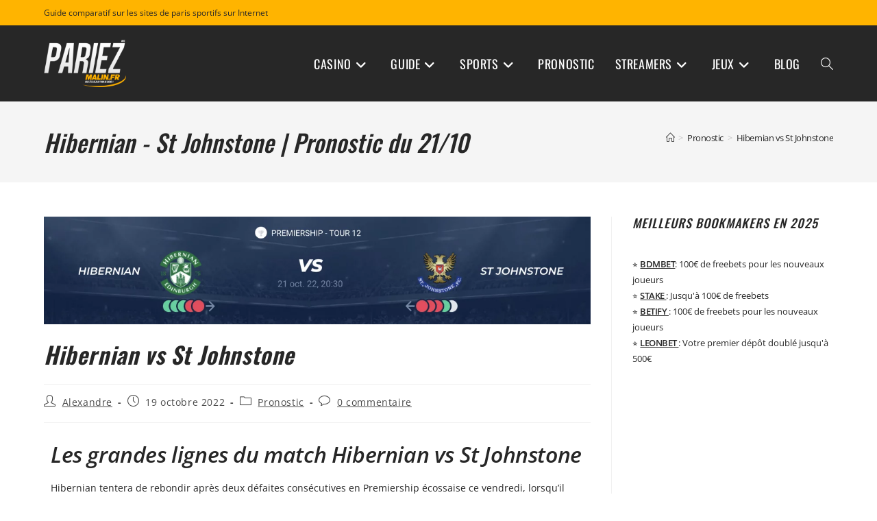

--- FILE ---
content_type: text/html; charset=UTF-8
request_url: https://pariez-malin.com/hibernian-vs-st-johnstone/
body_size: 37980
content:
<!DOCTYPE html>
<html class="html" lang="fr-FR" prefix="og: https://ogp.me/ns#">
<head>
	<meta charset="UTF-8">
	<link rel="profile" href="https://gmpg.org/xfn/11">

	<meta name="viewport" content="width=device-width, initial-scale=1">
<!-- Optimisation des moteurs de recherche par Rank Math - https://rankmath.com/ -->
<title>Hibernian - St Johnstone 21/10 | Pronostic et composition GRATUIT</title><link rel="preload" href="https://pariez-malin.com/wp-content/uploads/2015/09/logo-pariez-malin-blanc.png" as="image" imagesrcset="https://pariez-malin.com/wp-content/uploads/2015/09/logo-pariez-malin-blanc.png 338w, https://pariez-malin.com/wp-content/uploads/2015/09/logo-pariez-malin-blanc-300x171.png 300w" imagesizes="(max-width: 338px) 100vw, 338px" fetchpriority="high"><style id="perfmatters-used-css">@-webkit-keyframes pulsate{0%{transform:scale(.1);opacity:0;}50%{opacity:1;}100%{transform:scale(1.2);opacity:0;}}@keyframes pulsate{0%{transform:scale(.1);opacity:0;}50%{opacity:1;}100%{transform:scale(1.2);opacity:0;}}@-moz-keyframes pulsate{0%{transform:scale(.1);opacity:0;}50%{opacity:1;}100%{transform:scale(1.2);opacity:0;}}@-o-keyframes pulsate{0%{transform:scale(.1);opacity:0;}50%{opacity:1;}100%{transform:scale(1.2);opacity:0;}}@-ms-keyframes pulsate{0%{transform:scale(.1);opacity:0;}50%{opacity:1;}100%{transform:scale(1.2);opacity:0;}}:host,:root{--fa-font-solid:normal 900 1em/1 "Font Awesome 6 Free";--fa-font-regular:normal 400 1em/1 "Font Awesome 6 Free";--fa-font-light:normal 300 1em/1 "Font Awesome 6 Pro";--fa-font-thin:normal 100 1em/1 "Font Awesome 6 Pro";--fa-font-duotone:normal 900 1em/1 "Font Awesome 6 Duotone";--fa-font-brands:normal 400 1em/1 "Font Awesome 6 Brands";--fa-font-sharp-solid:normal 900 1em/1 "Font Awesome 6 Sharp";--fa-font-sharp-regular:normal 400 1em/1 "Font Awesome 6 Sharp";--fa-font-sharp-light:normal 300 1em/1 "Font Awesome 6 Sharp";--fa-font-sharp-thin:normal 100 1em/1 "Font Awesome 6 Sharp";--fa-font-sharp-duotone-solid:normal 900 1em/1 "Font Awesome 6 Sharp Duotone";}@keyframes fa-beat{0%,90%{transform:scale(1);}45%{transform:scale(var(--fa-beat-scale,1.25));}}@keyframes fa-bounce{0%{transform:scale(1) translateY(0);}10%{transform:scale(var(--fa-bounce-start-scale-x,1.1),var(--fa-bounce-start-scale-y,.9)) translateY(0);}30%{transform:scale(var(--fa-bounce-jump-scale-x,.9),var(--fa-bounce-jump-scale-y,1.1)) translateY(var(--fa-bounce-height,-.5em));}50%{transform:scale(var(--fa-bounce-land-scale-x,1.05),var(--fa-bounce-land-scale-y,.95)) translateY(0);}57%{transform:scale(1) translateY(var(--fa-bounce-rebound,-.125em));}64%{transform:scale(1) translateY(0);}to{transform:scale(1) translateY(0);}}@keyframes fa-fade{50%{opacity:var(--fa-fade-opacity,.4);}}@keyframes fa-beat-fade{0%,to{opacity:var(--fa-beat-fade-opacity,.4);transform:scale(1);}50%{opacity:1;transform:scale(var(--fa-beat-fade-scale,1.125));}}@keyframes fa-flip{50%{transform:rotate3d(var(--fa-flip-x,0),var(--fa-flip-y,1),var(--fa-flip-z,0),var(--fa-flip-angle,-180deg));}}@keyframes fa-shake{0%{transform:rotate(-15deg);}4%{transform:rotate(15deg);}8%,24%{transform:rotate(-18deg);}12%,28%{transform:rotate(18deg);}16%{transform:rotate(-22deg);}20%{transform:rotate(22deg);}32%{transform:rotate(-12deg);}36%{transform:rotate(12deg);}40%,to{transform:rotate(0deg);}}@keyframes fa-spin{0%{transform:rotate(0deg);}to{transform:rotate(1turn);}}@keyframes spin{from{transform:rotate(0deg);}to{transform:rotate(360deg);}}@keyframes blink{from{opacity:0;}50%{opacity:1;}to{opacity:0;}}.fa{font-family:var(--fa-style-family,"Font Awesome 6 Free");font-weight:var(--fa-style,900);}.fa,.fa-brands,.fa-regular,.fa-solid,.fab,.far,.fas{-moz-osx-font-smoothing:grayscale;-webkit-font-smoothing:antialiased;display:var(--fa-display,inline-block);font-style:normal;font-variant:normal;line-height:1;text-rendering:auto;}.fa-brands:before,.fa-regular:before,.fa-solid:before,.fa:before,.fab:before,.far:before,.fas:before{content:var(--fa);}@keyframes fa-beat{0%,90%{transform:scale(1);}45%{transform:scale(var(--fa-beat-scale,1.25));}}@keyframes fa-bounce{0%{transform:scale(1) translateY(0);}10%{transform:scale(var(--fa-bounce-start-scale-x,1.1),var(--fa-bounce-start-scale-y,.9)) translateY(0);}30%{transform:scale(var(--fa-bounce-jump-scale-x,.9),var(--fa-bounce-jump-scale-y,1.1)) translateY(var(--fa-bounce-height,-.5em));}50%{transform:scale(var(--fa-bounce-land-scale-x,1.05),var(--fa-bounce-land-scale-y,.95)) translateY(0);}57%{transform:scale(1) translateY(var(--fa-bounce-rebound,-.125em));}64%{transform:scale(1) translateY(0);}to{transform:scale(1) translateY(0);}}@keyframes fa-fade{50%{opacity:var(--fa-fade-opacity,.4);}}@keyframes fa-beat-fade{0%,to{opacity:var(--fa-beat-fade-opacity,.4);transform:scale(1);}50%{opacity:1;transform:scale(var(--fa-beat-fade-scale,1.125));}}@keyframes fa-flip{50%{transform:rotate3d(var(--fa-flip-x,0),var(--fa-flip-y,1),var(--fa-flip-z,0),var(--fa-flip-angle,-180deg));}}@keyframes fa-shake{0%{transform:rotate(-15deg);}4%{transform:rotate(15deg);}8%,24%{transform:rotate(-18deg);}12%,28%{transform:rotate(18deg);}16%{transform:rotate(-22deg);}20%{transform:rotate(22deg);}32%{transform:rotate(-12deg);}36%{transform:rotate(12deg);}40%,to{transform:rotate(0deg);}}@keyframes fa-spin{0%{transform:rotate(0deg);}to{transform:rotate(1turn);}}.fa-bars,.fa-navicon{--fa:"";}.fa-angle-right{--fa:"";}.fa-angle-down{--fa:"";}.fa-angle-up{--fa:"";}:host,:root{--fa-style-family-brands:"Font Awesome 6 Brands";--fa-font-brands:normal 400 1em/1 "Font Awesome 6 Brands";}@font-face{font-family:"Font Awesome 6 Brands";font-style:normal;font-weight:400;font-display:block;src:url("https://pariez-malin.com/wp-content/themes/oceanwp/assets/fonts/fontawesome/css/../webfonts/fa-brands-400.woff2") format("woff2"),url("https://pariez-malin.com/wp-content/themes/oceanwp/assets/fonts/fontawesome/css/../webfonts/fa-brands-400.ttf") format("truetype");}:host,:root{--fa-font-regular:normal 400 1em/1 "Font Awesome 6 Free";}@font-face{font-family:"Font Awesome 6 Free";font-style:normal;font-weight:400;font-display:block;src:url("https://pariez-malin.com/wp-content/themes/oceanwp/assets/fonts/fontawesome/css/../webfonts/fa-regular-400.woff2") format("woff2"),url("https://pariez-malin.com/wp-content/themes/oceanwp/assets/fonts/fontawesome/css/../webfonts/fa-regular-400.ttf") format("truetype");}:host,:root{--fa-style-family-classic:"Font Awesome 6 Free";--fa-font-solid:normal 900 1em/1 "Font Awesome 6 Free";}@font-face{font-family:"Font Awesome 6 Free";font-style:normal;font-weight:900;font-display:block;src:url("https://pariez-malin.com/wp-content/themes/oceanwp/assets/fonts/fontawesome/css/../webfonts/fa-solid-900.woff2") format("woff2"),url("https://pariez-malin.com/wp-content/themes/oceanwp/assets/fonts/fontawesome/css/../webfonts/fa-solid-900.ttf") format("truetype");}@font-face{font-family:"Font Awesome 5 Brands";font-display:block;font-weight:400;src:url("https://pariez-malin.com/wp-content/themes/oceanwp/assets/fonts/fontawesome/css/../webfonts/fa-brands-400.woff2") format("woff2"),url("https://pariez-malin.com/wp-content/themes/oceanwp/assets/fonts/fontawesome/css/../webfonts/fa-brands-400.ttf") format("truetype");}@font-face{font-family:"Font Awesome 5 Free";font-display:block;font-weight:900;src:url("https://pariez-malin.com/wp-content/themes/oceanwp/assets/fonts/fontawesome/css/../webfonts/fa-solid-900.woff2") format("woff2"),url("https://pariez-malin.com/wp-content/themes/oceanwp/assets/fonts/fontawesome/css/../webfonts/fa-solid-900.ttf") format("truetype");}@font-face{font-family:"Font Awesome 5 Free";font-display:block;font-weight:400;src:url("https://pariez-malin.com/wp-content/themes/oceanwp/assets/fonts/fontawesome/css/../webfonts/fa-regular-400.woff2") format("woff2"),url("https://pariez-malin.com/wp-content/themes/oceanwp/assets/fonts/fontawesome/css/../webfonts/fa-regular-400.ttf") format("truetype");}@font-face{font-family:"FontAwesome";font-display:block;src:url("https://pariez-malin.com/wp-content/themes/oceanwp/assets/fonts/fontawesome/css/../webfonts/fa-solid-900.woff2") format("woff2"),url("https://pariez-malin.com/wp-content/themes/oceanwp/assets/fonts/fontawesome/css/../webfonts/fa-solid-900.ttf") format("truetype");}@font-face{font-family:"FontAwesome";font-display:block;src:url("https://pariez-malin.com/wp-content/themes/oceanwp/assets/fonts/fontawesome/css/../webfonts/fa-brands-400.woff2") format("woff2"),url("https://pariez-malin.com/wp-content/themes/oceanwp/assets/fonts/fontawesome/css/../webfonts/fa-brands-400.ttf") format("truetype");}@font-face{font-family:"FontAwesome";font-display:block;src:url("https://pariez-malin.com/wp-content/themes/oceanwp/assets/fonts/fontawesome/css/../webfonts/fa-regular-400.woff2") format("woff2"),url("https://pariez-malin.com/wp-content/themes/oceanwp/assets/fonts/fontawesome/css/../webfonts/fa-regular-400.ttf") format("truetype");unicode-range:u + f003,u + f006,u + f014,u + f016-f017,u + f01a-f01b,u + f01d,u + f022,u + f03e,u + f044,u + f046,u + f05c-f05d,u + f06e,u + f070,u + f087-f088,u + f08a,u + f094,u + f096-f097,u + f09d,u + f0a0,u + f0a2,u + f0a4-f0a7,u + f0c5,u + f0c7,u + f0e5-f0e6,u + f0eb,u + f0f6-f0f8,u + f10c,u + f114-f115,u + f118-f11a,u + f11c-f11d,u + f133,u + f147,u + f14e,u + f150-f152,u + f185-f186,u + f18e,u + f190-f192,u + f196,u + f1c1-f1c9,u + f1d9,u + f1db,u + f1e3,u + f1ea,u + f1f7,u + f1f9,u + f20a,u + f247-f248,u + f24a,u + f24d,u + f255-f25b,u + f25d,u + f271-f274,u + f278,u + f27b,u + f28c,u + f28e,u + f29c,u + f2b5,u + f2b7,u + f2ba,u + f2bc,u + f2be,u + f2c0-f2c1,u + f2c3,u + f2d0,u + f2d2,u + f2d4,u + f2dc;}@font-face{font-family:"FontAwesome";font-display:block;src:url("https://pariez-malin.com/wp-content/themes/oceanwp/assets/fonts/fontawesome/css/../webfonts/fa-v4compatibility.woff2") format("woff2"),url("https://pariez-malin.com/wp-content/themes/oceanwp/assets/fonts/fontawesome/css/../webfonts/fa-v4compatibility.ttf") format("truetype");unicode-range:u + f041,u + f047,u + f065-f066,u + f07d-f07e,u + f080,u + f08b,u + f08e,u + f090,u + f09a,u + f0ac,u + f0ae,u + f0b2,u + f0d0,u + f0d6,u + f0e4,u + f0ec,u + f10a-f10b,u + f123,u + f13e,u + f148-f149,u + f14c,u + f156,u + f15e,u + f160-f161,u + f163,u + f175-f178,u + f195,u + f1f8,u + f219,u + f27a;}@font-face{font-family:"simple-line-icons";src:url("https://pariez-malin.com/wp-content/themes/oceanwp/assets/css/third/../../fonts/simple-line-icons/Simple-Line-Icons.eot?v=2.4.0");src:url("https://pariez-malin.com/wp-content/themes/oceanwp/assets/css/third/../../fonts/simple-line-icons/Simple-Line-Icons.eot?v=2.4.0#iefix") format("embedded-opentype"),url("https://pariez-malin.com/wp-content/themes/oceanwp/assets/css/third/../../fonts/simple-line-icons/Simple-Line-Icons.woff2?v=2.4.0") format("woff2"),url("https://pariez-malin.com/wp-content/themes/oceanwp/assets/css/third/../../fonts/simple-line-icons/Simple-Line-Icons.ttf?v=2.4.0") format("truetype"),url("https://pariez-malin.com/wp-content/themes/oceanwp/assets/css/third/../../fonts/simple-line-icons/Simple-Line-Icons.woff?v=2.4.0") format("woff"),url("https://pariez-malin.com/wp-content/themes/oceanwp/assets/css/third/../../fonts/simple-line-icons/Simple-Line-Icons.svg?v=2.4.0#simple-line-icons") format("svg");font-weight:normal;font-style:normal;font-display:swap;}.icon-user,.icon-people,.icon-user-female,.icon-user-follow,.icon-user-following,.icon-user-unfollow,.icon-login,.icon-logout,.icon-emotsmile,.icon-phone,.icon-call-end,.icon-call-in,.icon-call-out,.icon-map,.icon-location-pin,.icon-direction,.icon-directions,.icon-compass,.icon-layers,.icon-menu,.icon-list,.icon-options-vertical,.icon-options,.icon-arrow-down,.icon-arrow-left,.icon-arrow-right,.icon-arrow-up,.icon-arrow-up-circle,.icon-arrow-left-circle,.icon-arrow-right-circle,.icon-arrow-down-circle,.icon-check,.icon-clock,.icon-plus,.icon-minus,.icon-close,.icon-exclamation,.icon-organization,.icon-trophy,.icon-screen-smartphone,.icon-screen-desktop,.icon-plane,.icon-notebook,.icon-mustache,.icon-mouse,.icon-magnet,.icon-energy,.icon-disc,.icon-cursor,.icon-cursor-move,.icon-crop,.icon-chemistry,.icon-speedometer,.icon-shield,.icon-screen-tablet,.icon-magic-wand,.icon-hourglass,.icon-graduation,.icon-ghost,.icon-game-controller,.icon-fire,.icon-eyeglass,.icon-envelope-open,.icon-envelope-letter,.icon-bell,.icon-badge,.icon-anchor,.icon-wallet,.icon-vector,.icon-speech,.icon-puzzle,.icon-printer,.icon-present,.icon-playlist,.icon-pin,.icon-picture,.icon-handbag,.icon-globe-alt,.icon-globe,.icon-folder-alt,.icon-folder,.icon-film,.icon-feed,.icon-drop,.icon-drawer,.icon-docs,.icon-doc,.icon-diamond,.icon-cup,.icon-calculator,.icon-bubbles,.icon-briefcase,.icon-book-open,.icon-basket-loaded,.icon-basket,.icon-bag,.icon-action-undo,.icon-action-redo,.icon-wrench,.icon-umbrella,.icon-trash,.icon-tag,.icon-support,.icon-frame,.icon-size-fullscreen,.icon-size-actual,.icon-shuffle,.icon-share-alt,.icon-share,.icon-rocket,.icon-question,.icon-pie-chart,.icon-pencil,.icon-note,.icon-loop,.icon-home,.icon-grid,.icon-graph,.icon-microphone,.icon-music-tone-alt,.icon-music-tone,.icon-earphones-alt,.icon-earphones,.icon-equalizer,.icon-like,.icon-dislike,.icon-control-start,.icon-control-rewind,.icon-control-play,.icon-control-pause,.icon-control-forward,.icon-control-end,.icon-volume-1,.icon-volume-2,.icon-volume-off,.icon-calendar,.icon-bulb,.icon-chart,.icon-ban,.icon-bubble,.icon-camrecorder,.icon-camera,.icon-cloud-download,.icon-cloud-upload,.icon-envelope,.icon-eye,.icon-flag,.icon-heart,.icon-info,.icon-key,.icon-link,.icon-lock,.icon-lock-open,.icon-magnifier,.icon-magnifier-add,.icon-magnifier-remove,.icon-paper-clip,.icon-paper-plane,.icon-power,.icon-refresh,.icon-reload,.icon-settings,.icon-star,.icon-symbol-female,.icon-symbol-male,.icon-target,.icon-credit-card,.icon-paypal,.icon-social-tumblr,.icon-social-twitter,.icon-social-facebook,.icon-social-instagram,.icon-social-linkedin,.icon-social-pinterest,.icon-social-github,.icon-social-google,.icon-social-reddit,.icon-social-skype,.icon-social-dribbble,.icon-social-behance,.icon-social-foursqare,.icon-social-soundcloud,.icon-social-spotify,.icon-social-stumbleupon,.icon-social-youtube,.icon-social-dropbox{font-family:"simple-line-icons";speak:none;font-style:normal;font-weight:normal;font-variant:normal;text-transform:none;line-height:1;-webkit-font-smoothing:antialiased;-moz-osx-font-smoothing:grayscale;}.icon-user:before{content:"";}.icon-clock:before{content:"";}.icon-close:before{content:"";}.icon-folder:before{content:"";}.icon-home:before{content:"";}.icon-bubble:before{content:"";}.icon-magnifier:before{content:"";}html,body,div,span,applet,object,iframe,h1,h2,h3,h4,h5,h6,p,blockquote,pre,a,abbr,acronym,address,big,cite,code,del,dfn,em,img,ins,kbd,q,s,samp,small,strike,strong,sub,sup,tt,var,b,u,i,center,dl,dt,dd,ol,ul,li,fieldset,form,label,legend,table,caption,tbody,tfoot,thead,tr,th,td,article,aside,canvas,details,embed,figure,figcaption,footer,header,hgroup,menu,nav,output,ruby,section,summary,time,mark,audio,video{margin:0;padding:0;border:0;outline:0;font-size:100%;font:inherit;vertical-align:baseline;font-family:inherit;font-size:100%;font-style:inherit;font-weight:inherit;}article,aside,details,figcaption,figure,footer,header,hgroup,menu,nav,section{display:block;}html{font-size:62.5%;overflow-y:scroll;-webkit-text-size-adjust:100%;-ms-text-size-adjust:100%;}*,*:before,*:after{-webkit-box-sizing:border-box;-moz-box-sizing:border-box;box-sizing:border-box;}article,aside,details,figcaption,figure,footer,header,main,nav,section{display:block;}a:focus{outline:solid 1px !important;}a:hover,a:active{outline:0;}a img{border:0;}img{max-width:100%;height:auto;}* html{font-size:87.5%;}html{-ms-overflow-x:hidden;overflow-x:hidden;}body{font-family:"Open Sans",sans-serif;font-size:14px;line-height:1.8;color:#4a4a4a;overflow-wrap:break-word;word-wrap:break-word;}body{background-color:#fff;}dfn,cite,em,i{font-style:italic;}body .oceanwp-row{margin:0 -.625rem;}body .oceanwp-row .col{float:left;margin:0 0 1.25rem;padding:0 .625rem;}body .oceanwp-row .span_1_of_3{width:33.33%;}body .oceanwp-row .span_1_of_4{width:25%;}.count-1,.col-1,.col.first{clear:both;margin-left:0;}.screen-reader-text{border:0;clip:rect(1px,1px,1px,1px);clip-path:inset(50%);height:1px;margin:-1px;font-size:14px !important;font-weight:400;overflow:hidden;padding:0;position:absolute !important;width:1px;word-wrap:normal !important;}.screen-reader-text:focus{background-color:#f1f1f1;border-radius:3px;box-shadow:0 0 2px 2px rgba(0,0,0,.6);clip:auto !important;clip-path:none;color:#21759b;display:block;font-size:14px;font-size:.875rem;font-weight:bold;height:auto;left:5px;line-height:normal;padding:15px 23px 14px;text-decoration:none;top:5px;width:auto;z-index:100000;}::selection{color:#fff;background:#333;text-shadow:none;}::-moz-selection{color:#fff;background:#333;text-shadow:none;}@media only screen and (min-width: 768px)and (max-width: 959px){body .oceanwp-row .span_1_of_4.col-3.col{margin-left:0;clear:both;}body .oceanwp-row .span_1_of_4.col:not(.product),body .oceanwp-isotope-grid .span_1_of_4.col{width:50%;}}@media only screen and (max-width: 480px){.col{width:100%;margin-left:0;margin-right:0;margin-bottom:30px;}}html{font-family:sans-serif;-ms-text-size-adjust:100%;-webkit-text-size-adjust:100%;}body{margin:0;}article,aside,details,figcaption,figure,footer,header,hgroup,main,menu,nav,section,summary{display:block;}[hidden],template{display:none;}a{background-color:rgba(0,0,0,0);}a:active,a:hover{outline:0;}b,strong{font-weight:600;}mark{background:#ff0;color:#000;}small{font-size:80%;}img{border:0;}button,input,optgroup,select,textarea{color:inherit;font:inherit;margin:0;}button{overflow:visible;}button,select{text-transform:none;}button,html input[type=button],input[type=reset],input[type=submit]{-webkit-appearance:button;cursor:pointer;}button[disabled],html input[disabled]{cursor:default;}button::-moz-focus-inner,input::-moz-focus-inner{border:0;padding:0;}input{line-height:normal;}input[type=checkbox],input[type=radio]{-webkit-box-sizing:border-box;-moz-box-sizing:border-box;box-sizing:border-box;padding:0;}input[type=number]::-webkit-inner-spin-button,input[type=number]::-webkit-outer-spin-button{height:auto;}input[type=search]::-webkit-search-cancel-button,input[type=search]::-webkit-search-decoration{-webkit-appearance:none;}textarea{overflow:auto;}.container{width:1200px;max-width:90%;margin:0 auto;}#wrap{position:relative;}#main{position:relative;}#main #content-wrap{padding-top:50px;padding-bottom:50px;}.content-area{float:left;position:relative;width:72%;padding-right:30px;border-right-width:1px;border-style:solid;border-color:#f1f1f1;}.widget-area{width:28%;}.widget-area.sidebar-primary{float:right;padding-left:30px;}@media only screen and (max-width: 959px){.container,body.content-full-screen .elementor-section-wrap>.elementor-section.elementor-section-boxed>.elementor-container{max-width:90%;}.content-area,.content-left-sidebar .content-area{float:none !important;width:100%;margin-bottom:40px;border:0;}body:not(.separate-layout) .content-area,.content-left-sidebar:not(.separate-layout) .content-area{padding:0 !important;}.widget-area.sidebar-primary,.widget-area.sidebar-secondary,.content-left-sidebar .widget-area{float:none !important;width:100%;padding:0 !important;border:0;}#main #content-wrap.container{width:auto !important;}}@media only screen and (max-width: 767px){#wrap{width:100% !important;}.col:not(.swiper-slide),.blog-entry{width:100% !important;margin-bottom:25px;}}figure>img{display:block;margin:0 auto;}img{max-width:100%;height:auto;vertical-align:middle;}img[class*=align],img[class*=attachment-]{height:auto;}.col:after,.clr:after,.group:after,dl:after,.left_float:after,.right_float:after{content:"";display:block;visibility:hidden;clear:both;zoom:1;height:0;}a{color:#333;}a:hover{color:#13aff0;}a,a:hover,a:focus{text-decoration:none;-webkit-transition:all .3s ease;-moz-transition:all .3s ease;-ms-transition:all .3s ease;-o-transition:all .3s ease;transition:all .3s ease;}.single-post:not(.elementor-page) .entry-content a:not(.wp-block-button__link):not(.wp-block-file__button),.page:not(.elementor-page):not(.woocommerce-page) .entry a:not(.wp-block-button__link):not(.wp-block-file__button){cursor:pointer;text-underline-offset:3px;text-decoration:underline;text-decoration-skip-ink:all;-webkit-transition:all .3s ease;-moz-transition:all .3s ease;-ms-transition:all .3s ease;-o-transition:all .3s ease;transition:all .3s ease;}.single-post:not(.elementor-page) .entry-content a:not(.wp-block-button__link):not(.wp-block-file__button):hover,.page:not(.elementor-page):not(.woocommerce-page) .entry a:not(.wp-block-button__link):not(.wp-block-file__button):hover{text-decoration:underline;text-decoration-style:dotted;text-decoration-skip-ink:none;-webkit-transition:all .3s ease;-moz-transition:all .3s ease;-ms-transition:all .3s ease;-o-transition:all .3s ease;transition:all .3s ease;}.single-post:not(.elementor-page) .entry-content a:not(.wp-block-button__link):not(.wp-block-file__button):focus:not(.wp-block-button__link):not(.wp-block-file__button),.page:not(.elementor-page):not(.woocommerce-page) .entry a:not(.wp-block-button__link):not(.wp-block-file__button):focus:not(.wp-block-button__link):not(.wp-block-file__button){outline:2px solid rgba(0,0,0,0);text-decoration:underline 1px dotted #13aff0;text-decoration-skip-ink:none;-webkit-transition:all .3s ease;-moz-transition:all .3s ease;-ms-transition:all .3s ease;-o-transition:all .3s ease;transition:all .3s ease;}h1,h2,h3,h4,h5,h6{font-weight:600;margin:0 0 20px;color:#333;line-height:1.4;}h1{font-size:23px;}h2{font-size:20px;}h3{font-size:18px;}.theme-heading{font-size:14px;letter-spacing:1.3px;margin:0 0 20px;text-transform:uppercase;}.theme-heading .text::before{content:"";font-family:"Font Awesome 5 Free";font-size:18px;font-weight:600;color:#13aff0;padding-right:6px;}p{margin:0 0 20px;}ul,ol{margin:15px 0 15px 20px;}ol{list-style-type:decimal;}ol ol{list-style:upper-alpha;}ol ol ol{list-style:lower-roman;}ol ol ol ol{list-style:lower-alpha;}li ul,li ol{margin:0 0 0 25px;}@media print{*{background:rgba(0,0,0,0) !important;-webkit-box-shadow:none !important;-moz-box-shadow:none !important;box-shadow:none !important;text-shadow:none !important;}a,a:visited{text-decoration:underline;}a[href]:after{content:" (" attr(href) ")";}.ir a:after,a[href^="javascript:"]:after,a[href^="#"]:after{content:"";}tr,img{page-break-inside:avoid;}img{max-width:100% !important;}@page{margin:.5cm;}p,h2,h3{orphans:3;widows:3;}h2,h3{page-break-after:avoid;}}form input[type=text],form input[type=password],form input[type=email],form input[type=url],form input[type=date],form input[type=month],form input[type=time],form input[type=datetime],form input[type=datetime-local],form input[type=week],form input[type=number],form input[type=search],form input[type=tel],form input[type=color],form select,form textarea{display:inline-block;min-height:40px;width:100%;font-size:14px;line-height:1.8;padding:6px 12px;vertical-align:middle;background-color:rgba(0,0,0,0);color:#333;border:1px solid #ddd;-webkit-border-radius:3px;-moz-border-radius:3px;-ms-border-radius:3px;border-radius:3px;-webkit-transition:all .3s ease;-moz-transition:all .3s ease;-ms-transition:all .3s ease;-o-transition:all .3s ease;transition:all .3s ease;}form input[type=number]{max-width:50px;padding:0 0 0 8px;}input[type=text],input[type=password],input[type=email],input[type=url],input[type=search],textarea{-webkit-appearance:none;}input[type=search]::-webkit-search-decoration,input[type=search]::-webkit-search-cancel-button,input[type=search]::-webkit-search-results-button,input[type=search]::-webkit-search-results-decoration{display:none;}form textarea{min-height:150px;line-height:1.5;resize:vertical;}input[type=checkbox]{display:inline-block;background-color:#fff;border:1px solid #bbb;line-height:0;width:16px;min-width:16px;height:16px;margin:-3px 10px 0 0;outline:0;text-align:center;vertical-align:middle;clear:none;cursor:pointer;-webkit-appearance:none;-webkit-box-shadow:inset 0 1px 2px rgba(0,0,0,.1);-moz-box-shadow:inset 0 1px 2px rgba(0,0,0,.1);box-shadow:inset 0 1px 2px rgba(0,0,0,.1);-webkit-transition:.05s border-color ease-in-out;-moz-transition:.05s border-color ease-in-out;-ms-transition:.05s border-color ease-in-out;-o-transition:.05s border-color ease-in-out;transition:.05s border-color ease-in-out;}input[type=radio]:checked:before,input[type=checkbox]:checked:before{float:left;display:inline-block;vertical-align:middle;width:16px;line-height:14px;font-family:"Font Awesome 5 Free";text-rendering:auto;}input[type=checkbox]:checked:before{content:"";margin-bottom:-1px;color:#13aff0;font-weight:600;}form input:not([type]){display:inline-block;padding:5px 10px;border:1px solid #ccc;-webkit-border-radius:4px;-moz-border-radius:4px;-ms-border-radius:4px;border-radius:4px;-webkit-box-shadow:inset 0 1px 3px #ddd;-moz-box-shadow:inset 0 1px 3px #ddd;box-shadow:inset 0 1px 3px #ddd;}form input[type=color]{padding:5px 10px;}form input[type=text]:focus,form input[type=password]:focus,form input[type=email]:focus,form input[type=url]:focus,form input[type=date]:focus,form input[type=month]:focus,form input[type=time]:focus,form input[type=datetime]:focus,form input[type=datetime-local]:focus,form input[type=week]:focus,form input[type=number]:focus,form input[type=search]:focus,form input[type=tel]:focus,form input[type=color]:focus,form select:focus,form textarea:focus{border-color:#bbb;outline:0;}form input:not([type]):focus{border-color:#bbb;outline:0;}form input[type=file]:focus,form input[type=radio]:focus,form input[type=checkbox]:focus{outline:0;}form input[type=checkbox],form input[type=radio]{display:inline-block;}form input[type=text][disabled],form input[type=password][disabled],form input[type=email][disabled],form input[type=url][disabled],form input[type=date][disabled],form input[type=month][disabled],form input[type=time][disabled],form input[type=datetime][disabled],form input[type=datetime-local][disabled],form input[type=week][disabled],form input[type=number][disabled],form input[type=search][disabled],form input[type=tel][disabled],form input[type=color][disabled],form select[disabled],form textarea[disabled]{cursor:not-allowed;color:#cad2d3;background-color:#eaeded;}form input:not([type])[disabled]{cursor:not-allowed;color:#cad2d3;background-color:#eaeded;}form input[readonly],form select[readonly],form textarea[readonly]{color:#777;border-color:#ccc;background-color:#eee;}form input:focus:invalid,form textarea:focus:invalid,form select:focus:invalid{color:#b94a48;border-color:#e9322d;}form input[type=file]:focus:invalid:focus,form input[type=radio]:focus:invalid:focus,form input[type=checkbox]:focus:invalid:focus{outline-color:#e9322d;}form label{margin-bottom:3px;}input[type=button],input[type=reset],input[type=submit],button[type=submit],.button,body div.wpforms-container-full .wpforms-form input[type=submit],body div.wpforms-container-full .wpforms-form button[type=submit],body div.wpforms-container-full .wpforms-form .wpforms-page-button,.woocommerce-cart .wp-element-button,.woocommerce-checkout .wp-element-button,.wp-block-button__link{display:inline-block;font-family:inherit;background-color:#13aff0;color:#fff;font-size:12px;font-weight:600;text-transform:uppercase;margin:0;padding:14px 20px;border:0;cursor:pointer;text-align:center;letter-spacing:.1em;line-height:1;-webkit-transition:all .3s ease;-moz-transition:all .3s ease;-ms-transition:all .3s ease;-o-transition:all .3s ease;transition:all .3s ease;}input[type=button]:hover,input[type=reset]:hover,input[type=submit]:hover,button[type=submit]:hover,input[type=button]:focus,input[type=reset]:focus,input[type=submit]:focus,button[type=submit]:focus,.button:hover,.button:focus,body div.wpforms-container-full .wpforms-form input[type=submit]:hover,body div.wpforms-container-full .wpforms-form button[type=submit]:hover,body div.wpforms-container-full .wpforms-form .wpforms-page-button:hover,.woocommerce-cart .wp-element-button:hover,.woocommerce-checkout .wp-element-button:hover{background-color:#0b7cac;color:#fff;}input[type=button]:focus,input[type=reset]:focus,input[type=submit]:focus,button[type=submit]:focus,button:focus{outline:0;}button::-moz-focus-inner,input[type=button]::-moz-focus-inner,input[type=reset]::-moz-focus-inner,input[type=submit]::-moz-focus-inner{padding:0;border:0;}#top-bar-wrap{position:relative;background-color:#fff;font-size:12px;border-bottom:1px solid #f1f1f1;z-index:101;}#top-bar{padding:8px 0;}#top-bar-inner{position:relative;}.top-bar-left{float:left;}@media only screen and (max-width: 767px){#top-bar{padding:20px 0;}#top-bar>div:nth-child(2){padding-top:20px;}}@media screen and (max-width: 782px){#top-bar-wrap{z-index:100;}}#top-bar-content strong{color:#333;}#top-bar-content>a{color:#555;}#top-bar-content>a:hover{color:#13aff0;}@media only screen and (max-width: 767px){#top-bar-content,#top-bar-social-alt{float:none;text-align:center;}}#site-header{position:relative;width:100%;background-color:#fff;border-bottom:1px solid #f1f1f1;z-index:100;}#site-header-inner{position:relative;height:100%;}#site-logo{float:left;height:100%;display:table;}#site-logo #site-logo-inner{display:table-cell;vertical-align:middle;height:74px;}#site-logo #site-logo-inner a{background-color:rgba(0,0,0,0) !important;}#site-logo #site-logo-inner a img{width:auto;vertical-align:middle;-webkit-transition:all .3s ease-in-out;-moz-transition:all .3s ease-in-out;-ms-transition:all .3s ease-in-out;-o-transition:all .3s ease-in-out;transition:all .3s ease-in-out;}#site-logo #site-logo-inner a:hover img{-moz-opacity:.6;-webkit-opacity:.6;opacity:.6;}@media only screen and (max-width: 767px){#site-logo{margin-top:0px !important;margin-bottom:0px !important;}}@-webkit-keyframes blink{0%{-webkit-opacity:1;}50%{-webkit-opacity:0;}100%{-webkit-opacity:1;}}@-moz-keyframes blink{0%{-moz-opacity:1;}50%{-moz-opacity:0;}100%{-moz-opacity:1;}}@-o-keyframes blink{0%{-o-opacity:1;}50%{-o-opacity:0;}100%{-o-opacity:1;}}@keyframes blink{0%{opacity:1;}50%{opacity:0;}100%{opacity:1;}}#site-navigation-wrap{float:right;position:relative;right:-15px;}#site-navigation-wrap .dropdown-menu{list-style:none;margin:0;padding:0;}#site-navigation-wrap .dropdown-menu>li{float:left;position:relative;}#site-navigation-wrap .dropdown-menu>li>a{display:block;font-size:13px;line-height:74px;color:#555;padding:0 15px;letter-spacing:.6px;}#site-navigation-wrap .dropdown-menu>li>a.site-search-toggle{letter-spacing:0;}#site-navigation-wrap .dropdown-menu>li>a:hover{color:#13aff0;}#site-navigation-wrap .dropdown-menu>li>a .nav-arrow{padding-left:6px;line-height:1;}.sf-menu,.sf-menu *{margin:0;padding:0;list-style:none;}.sf-menu li.menu-item{position:relative;white-space:nowrap;white-space:normal;}.sf-menu li:hover,.sf-menu li.sfHover{-webkit-transition:none;-moz-transition:none;-ms-transition:none;-o-transition:none;transition:none;}.sf-menu ul.sub-menu{position:absolute;visibility:hidden;top:100%;left:0;z-index:9999;}.sf-menu>li{float:left;}.sf-menu li:hover>ul,.sf-menu li.sfHover>ul{display:block;}.sf-menu a.menu-link{display:block;position:relative;zoom:1;}.sf-menu ul.sub-menu ul{top:0;left:100%;visibility:visible;}.dropdown-menu,.dropdown-menu *{margin:0;padding:0;list-style:none;}.dropdown-menu .sub-menu{display:none;position:absolute;top:100%;left:0;background-color:#fff;border-top:3px solid #13aff0;min-width:180px;line-height:1;text-align:left;z-index:999;-webkit-box-shadow:0 2px 6px rgba(0,0,0,.1);-moz-box-shadow:0 2px 6px rgba(0,0,0,.1);box-shadow:0 2px 6px rgba(0,0,0,.1);}.dropdown-menu li .sub-menu li.menu-item{display:block;float:none;}.dropdown-menu ul .sub-menu{top:0;left:100%;margin-top:-3px;}.dropdown-menu ul li.menu-item{display:block;border-bottom:1px solid #f1f1f1;}.dropdown-menu ul li.menu-item:last-child{border-bottom:0;}.dropdown-menu ul li a.menu-link{display:block;position:relative;float:none;font-size:12px;font-weight:400;line-height:1.2em;letter-spacing:.6px;padding:12px 15px;text-transform:capitalize;}.dropdown-menu ul li a.menu-link:hover{background-color:#f8f8f8;color:#555;}.dropdown-menu ul li a.menu-link .nav-arrow{position:absolute;top:50%;right:15px;margin-top:-6.5px;padding:0;}.dropdown-menu ul li a.menu-link i{position:relative;width:20px;text-align:center;margin-right:3px;}.dropdown-menu li a.menu-link i{padding-right:5px;}.oceanwp-mobile-menu-icon{display:none;position:relative;}.oceanwp-mobile-menu-icon.mobile-right{float:right;}.oceanwp-mobile-menu-icon a{font-size:13px;line-height:74px;color:#555;padding-left:15px;letter-spacing:.6px;cursor:pointer;}.oceanwp-mobile-menu-icon a:first-child{padding-left:0;}.oceanwp-mobile-menu-icon a:hover{color:#13aff0;}.oceanwp-mobile-menu-icon a:focus{outline:1px dashed #e3e3e3;}.oceanwp-mobile-menu-icon a.mobile-menu .oceanwp-text,.oceanwp-mobile-menu-icon a.mobile-menu .oceanwp-close-text{padding-left:6px;}.oceanwp-mobile-menu-icon a.mobile-menu .oceanwp-close-text,.oceanwp-mobile-menu-icon a.mobile-menu.opened .oceanwp-text{display:none;}.effect-one #site-navigation-wrap .dropdown-menu>li>a.menu-link>span{position:relative;}.effect-one #site-navigation-wrap .dropdown-menu>li>a.menu-link>span:after{display:block;background-color:#13aff0;position:absolute;bottom:-30%;left:0;content:"";width:100%;height:2px;visibility:hidden;-moz-transform:scaleX(0);-webkit-transform:scaleX(0);transform:scaleX(0);transform-origin:bottom left;-webkit-transition:all .25s ease-out;-moz-transition:all .25s ease-out;-ms-transition:all .25s ease-out;-o-transition:all .25s ease-out;transition:all .25s ease-out;}.effect-one #site-navigation-wrap .dropdown-menu>li>a.menu-link:hover>span:after{visibility:visible;-moz-transform:scaleX(1);-webkit-transform:scaleX(1);transform:scaleX(1);}#site-header.header-replace #site-navigation .dropdown-menu{-webkit-transition:opacity .25s ease-in-out;-moz-transition:opacity .25s ease-in-out;-ms-transition:opacity .25s ease-in-out;-o-transition:opacity .25s ease-in-out;transition:opacity .25s ease-in-out;}#searchform-header-replace{position:absolute;top:0;right:0;height:100%;width:100%;min-width:370px;visibility:hidden;-moz-opacity:0;-webkit-opacity:0;opacity:0;-webkit-transition:opacity .25s ease-in-out;-moz-transition:opacity .25s ease-in-out;-ms-transition:opacity .25s ease-in-out;-o-transition:opacity .25s ease-in-out;transition:opacity .25s ease-in-out;}#searchform-header-replace form{height:100%;width:100%;}#searchform-header-replace input{height:100%;width:94%;font-size:22px;background-color:rgba(0,0,0,0);color:#bbb;padding:0;outline:0;border:0;margin:0;-webkit-border-radius:0;-moz-border-radius:0;-ms-border-radius:0;border-radius:0;}#searchform-header-replace-close{position:absolute;right:8px;top:50%;margin-top:-20px;height:40px;line-height:40px;font-size:26px;color:#bbb;cursor:pointer;-webkit-transition:all .3s ease;-moz-transition:all .3s ease;-ms-transition:all .3s ease;-o-transition:all .3s ease;transition:all .3s ease;}#searchform-header-replace-close:hover{color:#222;}#mobile-dropdown{display:none;position:absolute;top:100%;left:0;width:100%;background-color:#fff;max-height:400px;overflow-y:auto;-webkit-box-shadow:0 2px 6px rgba(0,0,0,.1);-moz-box-shadow:0 2px 6px rgba(0,0,0,.1);box-shadow:0 2px 6px rgba(0,0,0,.1);}#mobile-dropdown ul{margin:0;list-style:none;}#mobile-dropdown ul li{border-bottom:1px solid rgba(0,0,0,.035);}#mobile-dropdown ul li a{display:block;position:relative;padding:12px 40px;text-align:left;}#mobile-dropdown ul li a:focus{outline:1px dashed #e3e3e3;}#mobile-dropdown ul li a i,#mobile-dropdown ul li a img{margin-right:10px;}#mobile-dropdown ul li ul{display:none;border-top:1px solid rgba(0,0,0,.035);margin-left:0;background-color:rgba(0,0,0,.02);}#mobile-dropdown ul li.woo-menu-icon,#mobile-dropdown ul li.search-toggle-li,#mobile-dropdown ul li.side-panel-li,#mobile-dropdown ul li a .nav-arrow,#mobile-dropdown ul .sidebar-box,#mobile-dropdown ul .widget{display:none;}#mobile-dropdown #mobile-menu-search{display:block;padding:20px 40px;}#mobile-dropdown #mobile-menu-search form{position:relative;}#mobile-dropdown #mobile-menu-search form input{padding:6px 45px 6px 12px !important;margin-top:0 !important;-webkit-box-sizing:inherit;-moz-box-sizing:inherit;box-sizing:inherit;}#mobile-dropdown #mobile-menu-search form button{display:block;position:absolute;right:10px;height:30px;line-height:30px;width:30px;padding:0;text-align:center;top:50%;margin-top:-15px;background-color:rgba(0,0,0,0) !important;color:#555;border:0;-webkit-transition:all .3s ease-in-out;-moz-transition:all .3s ease-in-out;-ms-transition:all .3s ease-in-out;-o-transition:all .3s ease-in-out;transition:all .3s ease-in-out;}#mobile-dropdown #mobile-menu-search form button:hover{color:#222;}@-webkit-keyframes blink{0%{-webkit-opacity:1;}50%{-webkit-opacity:0;}100%{-webkit-opacity:1;}}@-moz-keyframes blink{0%{-moz-opacity:1;}50%{-moz-opacity:0;}100%{-moz-opacity:1;}}@-o-keyframes blink{0%{-o-opacity:1;}50%{-o-opacity:0;}100%{-o-opacity:1;}}@keyframes blink{0%{opacity:1;}50%{opacity:0;}100%{opacity:1;}}.page-header{position:relative;background-color:#f5f5f5;padding:34px 0;}.page-header .container{position:relative;}.page-header-title{display:block;font-size:24px;line-height:1.4em;font-weight:400;margin:0;color:#333;}.site-breadcrumbs{position:absolute;right:0;top:50%;max-width:50%;height:32px;line-height:32px;margin-top:-16px;font-size:13px;color:#c6c6c6;font-weight:normal;white-space:nowrap;overflow:hidden;}.site-breadcrumbs ol{margin:0;padding:0;list-style:none;}.site-breadcrumbs ol li{display:inline-block;}.site-breadcrumbs ol li .breadcrumb-sep{margin:0 6px;}.site-breadcrumbs .icon-home.has-text,.site-breadcrumbs .breadcrumb-home.has-icon{display:none;}.site-breadcrumbs nav,.site-breadcrumbs ol{margin:0;}.elementor .site-breadcrumbs{position:relative;display:block;overflow:visible;}@media only screen and (max-width: 959px){body.has-breadcrumbs .page-header-title{max-width:100%;width:100%;}}@media only screen and (max-width: 959px){.site-breadcrumbs{position:inherit;top:auto;left:auto;right:auto;max-width:100%;margin-top:0;}}@media only screen and (max-width: 767px){.page-header{background-attachment:initial !important;}body.has-breadcrumbs .page-header-title{max-width:100%;width:100%;}}ul.meta{display:flex;flex-wrap:wrap;justify-content:flex-start;color:#4a4a4a;font-size:14px;line-height:1.3;margin:0 0 20px;padding:0 0 10px;list-style:none;}ul.meta li{line-height:1.5;align-self:flex-end;flex-wrap:nowrap;padding-bottom:5px;}ul.meta li:after{padding:0 6px;font-weight:bold;}ul.meta li:last-child:after{display:none;padding:0;}ul.meta li a{color:#4a4a4a;}ul.meta li a:hover{color:#13aff0;}ul.meta li i{padding-right:6px;font-size:17px;}.single-post ul.meta,.single.ocean-cpt ul.meta{font-size:14.5px;border-bottom:1px solid #f1f1f1;padding-bottom:15px;}.single-post ul.meta li:after,.single.ocean-cpt ul.meta li:after{padding:0 8px;}.single-post ul.meta li i,.single.ocean-cpt ul.meta li i{padding-right:9px;}.single-post ul.ospm-default li:after,.single.ocean-cpt ul.ospm-default li:after{content:"-";}.thumbnail:hover i{background-color:#13aff0;}.single .thumbnail{position:relative;margin-bottom:20px;}.single .thumbnail img{width:100%;}.single .entry-title{font-size:34px;padding:0 0 20px;margin:0 0 15px;border-bottom:1px solid #f1f1f1;letter-spacing:.6px;}@media only screen and (max-width: 480px){.single-post .entry-title{font-size:26px;}}.single .entry-content{margin-bottom:20px;}#related-posts{margin-top:30px;padding-top:30px;border-top:1px solid #f1f1f1;}#related-posts ul{padding:0;list-style:none;}#related-posts .col{float:left;position:relative;min-height:100px;margin:0;text-align:center;}#related-posts .span_1_of_3{width:33.3333333333%;}.related-thumb{display:block;background-color:#222;}.related-thumb img{display:block;width:100%;-webkit-transition:opacity .3s;-moz-transition:opacity .3s;-ms-transition:opacity .3s;-o-transition:opacity .3s;transition:opacity .3s;}.related-thumb:hover img{-moz-opacity:.7;-webkit-opacity:.7;opacity:.7;}.related-post-title{font-size:16px;font-weight:600;margin:12px 12px 3px 12px;}.related-post-title a{display:block;}time.published{font-size:12px;}time.published i{padding-right:5px;}@media only screen and (max-width: 767px){#related-posts .col{float:none;width:100%;margin-bottom:30px;}#related-posts .col:last-child{margin-bottom:0;}}.widget-area{font-size:13px;}.sidebar-box{margin-bottom:40px;}.sidebar-box ul{margin:0;padding:0;list-style:none;}@keyframes reveal{from{transform:scale(.001);}to{transform:scale(1);}}@keyframes slide{to{transform:translateX(1.3em);}}#respond{margin-bottom:20px;}#respond form{display:inline-block;width:100%;}#respond .comment-textarea,#respond .comment-form-author,#respond .comment-form-email,#respond .comment-form-url{margin-bottom:20px;}#respond .comment-form-author,#respond .comment-form-email,#respond .comment-form-url{float:left;width:33.33%;}#respond .comment-form-author{padding-right:10px;}#respond .comment-form-email{padding:0 10px;}#respond .comment-form-url{padding-left:10px;}#respond input[type=text]{width:100%;}#respond .form-submit{float:right;margin-bottom:0;}#comments{margin-top:30px;padding-top:30px;border-top:1px solid #f1f1f1;}#comments ol{margin:0;list-style:none;}#respond #cancel-comment-reply-link{font-size:10px;color:#929292;float:right;border:2px solid #f1f1f1;padding:3px 10px;-webkit-border-radius:3px;-moz-border-radius:3px;-ms-border-radius:3px;border-radius:3px;text-transform:uppercase;letter-spacing:.1em;}#respond #cancel-comment-reply-link:hover{color:#13aff0;border-color:#13aff0;}span.required{position:relative;top:-4px;font-size:10px;margin-left:3px;color:red;}@media only screen and (max-width: 767px){#respond .comment-form-author,#respond .comment-form-email,#respond .comment-form-url{float:none;width:100%;padding-right:0;padding:0;padding-left:0;}}.site-footer{position:relative;}#footer-widgets{background-color:#222;padding:30px 0;margin:0;}#footer-widgets .footer-box{padding:0 15px;margin:0;}#footer-widgets .footer-box .footer-widget{margin-bottom:20px;}#footer-widgets .footer-box .footer-widget:last-child{margin-bottom:0;}#footer-widgets .footer-box .footer-widget ul{margin:0;padding:0;list-style:none;}#footer-widgets .footer-box a{color:#fff;}#footer-widgets .footer-box a:hover{color:#13aff0;}@media only screen and (max-width: 959px){#footer-widgets .col{margin-bottom:30px;}}#footer-bottom{background-color:#1b1b1b;padding:15px 0;font-size:12px;line-height:1;color:#fff;}#footer-bottom #footer-bottom-menu,#footer-bottom #copyright{width:50%;}#footer-bottom #footer-bottom-menu{float:right;text-align:right;padding-left:15px;}#footer-bottom #footer-bottom-menu ul{display:inline-block;margin:0;list-style:none;margin:0;padding:0;}#footer-bottom #footer-bottom-menu li{float:left;}#footer-bottom #footer-bottom-menu li:after{content:"|";margin-left:5px;margin-right:5px;}#footer-bottom #footer-bottom-menu li:last-child:after{content:"";margin-left:0;margin-right:0;}#footer-bottom #footer-bottom-menu a{color:#fff;}#footer-bottom #footer-bottom-menu a:hover{color:#13aff0;}#footer-bottom #copyright{float:left;text-align:left;padding-right:15px;}#footer-bottom a{color:#fff;}#footer-bottom a:hover{color:#13aff0;}@media only screen and (max-width: 959px){#footer-bottom #copyright,#footer-bottom #footer-bottom-menu{float:none;width:100%;padding-right:0;padding-left:0;text-align:center;}#footer-bottom #footer-bottom-menu{margin-bottom:15px;}#footer-bottom #footer-bottom-menu li{float:none;display:inline-block;}}@media only screen and (max-width: 480px){#footer-bottom #footer-bottom-menu li{margin-bottom:8px;}}#scroll-top{display:none;opacity:0;position:fixed;right:20px;bottom:20px;width:40px;height:40px;line-height:40px;background-color:rgba(0,0,0,.4);color:#fff;font-size:18px;cursor:pointer;-webkit-border-radius:2px;-moz-border-radius:2px;-ms-border-radius:2px;border-radius:2px;text-align:center;z-index:100;-webkit-box-sizing:content-box;-moz-box-sizing:content-box;box-sizing:content-box;}#scroll-top>span{line-height:inherit;vertical-align:top;}#scroll-top:hover{background-color:rgba(0,0,0,.8);}@media only screen and (max-width: 480px){#scroll-top{right:10px;bottom:10px;width:26px;height:26px;line-height:24px;font-size:14px;}}#mobile-menu-search,.sidr-class-woo-cart-link,.sidr-class-search-toggle-li,#sidr-id-searchform-dropdown,#sidr-id-searchform-header-replace{display:none;}button::-moz-focus-inner{padding:0;border:0;}@media only screen and (max-width: 959px){body.default-breakpoint #top-bar-nav,body.default-breakpoint #site-navigation-wrap,body.default-breakpoint .oceanwp-social-menu,body.default-breakpoint .after-header-content{display:none;}body.default-breakpoint .oceanwp-mobile-menu-icon{display:block;}}@media only screen and (max-width: 480px){.hide-mobile{display:none !important;}}@font-face{font-family:eicons;src:url("https://pariez-malin.com/wp-content/plugins/elementor/assets/lib/eicons/css/../fonts/eicons.eot?5.43.0");src:url("https://pariez-malin.com/wp-content/plugins/elementor/assets/lib/eicons/css/../fonts/eicons.eot?5.43.0#iefix") format("embedded-opentype"),url("https://pariez-malin.com/wp-content/plugins/elementor/assets/lib/eicons/css/../fonts/eicons.woff2?5.43.0") format("woff2"),url("https://pariez-malin.com/wp-content/plugins/elementor/assets/lib/eicons/css/../fonts/eicons.woff?5.43.0") format("woff"),url("https://pariez-malin.com/wp-content/plugins/elementor/assets/lib/eicons/css/../fonts/eicons.ttf?5.43.0") format("truetype"),url("https://pariez-malin.com/wp-content/plugins/elementor/assets/lib/eicons/css/../fonts/eicons.svg?5.43.0#eicon") format("svg");font-weight:400;font-style:normal;}[class*=" eicon-"],[class^=eicon]{display:inline-block;font-family:eicons;font-size:inherit;font-weight:400;font-style:normal;font-variant:normal;line-height:1;text-rendering:auto;-webkit-font-smoothing:antialiased;-moz-osx-font-smoothing:grayscale;}@keyframes a{0%{transform:rotate(0deg);}to{transform:rotate(359deg);}}:root{--direction-multiplier:1;}body.rtl,html[dir=rtl]{--direction-multiplier:-1;}.elementor-screen-only,.screen-reader-text,.screen-reader-text span,.ui-helper-hidden-accessible{height:1px;margin:-1px;overflow:hidden;padding:0;position:absolute;top:-10000em;width:1px;clip:rect(0,0,0,0);border:0;}.elementor *,.elementor :after,.elementor :before{box-sizing:border-box;}.elementor a{box-shadow:none;text-decoration:none;}.elementor img{border:none;border-radius:0;box-shadow:none;height:auto;max-width:100%;}.elementor .elementor-widget:not(.elementor-widget-text-editor):not(.elementor-widget-theme-post-content) figure{margin:0;}.elementor-widget-wrap .elementor-element.elementor-widget__width-auto,.elementor-widget-wrap .elementor-element.elementor-widget__width-initial{max-width:100%;}.elementor-element{--flex-direction:initial;--flex-wrap:initial;--justify-content:initial;--align-items:initial;--align-content:initial;--gap:initial;--flex-basis:initial;--flex-grow:initial;--flex-shrink:initial;--order:initial;--align-self:initial;align-self:var(--align-self);flex-basis:var(--flex-basis);flex-grow:var(--flex-grow);flex-shrink:var(--flex-shrink);order:var(--order);}.elementor-element:where(.e-con-full,.elementor-widget){align-content:var(--align-content);align-items:var(--align-items);flex-direction:var(--flex-direction);flex-wrap:var(--flex-wrap);gap:var(--row-gap) var(--column-gap);justify-content:var(--justify-content);}.elementor-align-center{text-align:center;}.elementor-align-center .elementor-button,.elementor-align-left .elementor-button,.elementor-align-right .elementor-button{width:auto;}:root{--page-title-display:block;}.elementor-page-title,h1.entry-title{display:var(--page-title-display);}@keyframes eicon-spin{0%{transform:rotate(0deg);}to{transform:rotate(359deg);}}.elementor-section{position:relative;}.elementor-section .elementor-container{display:flex;margin-left:auto;margin-right:auto;position:relative;}@media (max-width:1024px){.elementor-section .elementor-container{flex-wrap:wrap;}}.elementor-section.elementor-section-boxed>.elementor-container{max-width:1140px;}.elementor-widget-wrap{align-content:flex-start;flex-wrap:wrap;position:relative;width:100%;}.elementor:not(.elementor-bc-flex-widget) .elementor-widget-wrap{display:flex;}.elementor-widget-wrap>.elementor-element{width:100%;}.elementor-widget{position:relative;}.elementor-widget:not(:last-child){margin-bottom:var(--kit-widget-spacing,20px);}.elementor-widget:not(:last-child).elementor-absolute,.elementor-widget:not(:last-child).elementor-widget__width-auto,.elementor-widget:not(:last-child).elementor-widget__width-initial{margin-bottom:0;}.elementor-column{display:flex;min-height:1px;position:relative;}.elementor-column-gap-default>.elementor-column>.elementor-element-populated{padding:10px;}@media (min-width:768px){.elementor-column.elementor-col-10,.elementor-column[data-col="10"]{width:10%;}.elementor-column.elementor-col-11,.elementor-column[data-col="11"]{width:11.111%;}.elementor-column.elementor-col-12,.elementor-column[data-col="12"]{width:12.5%;}.elementor-column.elementor-col-14,.elementor-column[data-col="14"]{width:14.285%;}.elementor-column.elementor-col-16,.elementor-column[data-col="16"]{width:16.666%;}.elementor-column.elementor-col-20,.elementor-column[data-col="20"]{width:20%;}.elementor-column.elementor-col-25,.elementor-column[data-col="25"]{width:25%;}.elementor-column.elementor-col-30,.elementor-column[data-col="30"]{width:30%;}.elementor-column.elementor-col-33,.elementor-column[data-col="33"]{width:33.333%;}.elementor-column.elementor-col-40,.elementor-column[data-col="40"]{width:40%;}.elementor-column.elementor-col-50,.elementor-column[data-col="50"]{width:50%;}.elementor-column.elementor-col-60,.elementor-column[data-col="60"]{width:60%;}.elementor-column.elementor-col-66,.elementor-column[data-col="66"]{width:66.666%;}.elementor-column.elementor-col-70,.elementor-column[data-col="70"]{width:70%;}.elementor-column.elementor-col-75,.elementor-column[data-col="75"]{width:75%;}.elementor-column.elementor-col-80,.elementor-column[data-col="80"]{width:80%;}.elementor-column.elementor-col-83,.elementor-column[data-col="83"]{width:83.333%;}.elementor-column.elementor-col-90,.elementor-column[data-col="90"]{width:90%;}.elementor-column.elementor-col-100,.elementor-column[data-col="100"]{width:100%;}}@media (max-width:767px){.elementor-column{width:100%;}}@media (min-width:1025px){#elementor-device-mode:after{content:"desktop";}}@media (min-width:-1){#elementor-device-mode:after{content:"widescreen";}}@media (max-width:-1){#elementor-device-mode:after{content:"laptop";content:"tablet_extra";}}@media (max-width:1024px){#elementor-device-mode:after{content:"tablet";}}@media (max-width:-1){#elementor-device-mode:after{content:"mobile_extra";}}@media (max-width:767px){#elementor-device-mode:after{content:"mobile";}}@media (prefers-reduced-motion:no-preference){html{scroll-behavior:smooth;}}.e-con:before,.e-con>.elementor-background-slideshow:before,.e-con>.elementor-motion-effects-container>.elementor-motion-effects-layer:before,:is(.e-con,.e-con>.e-con-inner)>.elementor-background-video-container:before{border-block-end-width:var(--border-block-end-width);border-block-start-width:var(--border-block-start-width);border-color:var(--border-color);border-inline-end-width:var(--border-inline-end-width);border-inline-start-width:var(--border-inline-start-width);border-radius:var(--border-radius);border-style:var(--border-style);content:var(--background-overlay);display:block;height:max(100% + var(--border-top-width) + var(--border-bottom-width),100%);left:calc(0px - var(--border-left-width));mix-blend-mode:var(--overlay-mix-blend-mode);opacity:var(--overlay-opacity);position:absolute;top:calc(0px - var(--border-top-width));transition:var(--overlay-transition,.3s);width:max(100% + var(--border-left-width) + var(--border-right-width),100%);}.elementor-element:where(:not(.e-con)):where(:not(.e-div-block-base)) .elementor-widget-container,.elementor-element:where(:not(.e-con)):where(:not(.e-div-block-base)):not(:has(.elementor-widget-container)){transition:background .3s,border .3s,border-radius .3s,box-shadow .3s,transform var(--e-transform-transition-duration,.4s);}.elementor-heading-title{line-height:1;margin:0;padding:0;}.elementor-button{background-color:#69727d;border-radius:3px;color:#fff;display:inline-block;font-size:15px;line-height:1;padding:12px 24px;fill:#fff;text-align:center;transition:all .3s;}.elementor-button:focus,.elementor-button:hover,.elementor-button:visited{color:#fff;}.elementor-button-content-wrapper{display:flex;flex-direction:row;gap:5px;justify-content:center;}.elementor-button-text{display:inline-block;}.elementor-button span{text-decoration:inherit;}.animated{animation-duration:1.25s;}.animated.animated-slow{animation-duration:2s;}.animated.animated-fast{animation-duration:.75s;}.animated.infinite{animation-iteration-count:infinite;}.animated.reverse{animation-direction:reverse;animation-fill-mode:forwards;}@media (prefers-reduced-motion:reduce){.animated{animation:none;}}.elementor-widget-heading .elementor-heading-title[class*=elementor-size-]>a{color:inherit;font-size:inherit;line-height:inherit;}.elementor-widget-image{text-align:center;}.elementor-widget-image a{display:inline-block;}.elementor-widget-image a img[src$=".svg"]{width:48px;}.elementor-widget-image img{display:inline-block;vertical-align:middle;}.elementor-star-rating{color:#ccd6df;display:inline-block;font-family:eicons;}.elementor-star-rating i{cursor:default;display:inline-block;font-style:normal;position:relative;}.elementor-star-rating i:before{color:#f0ad4e;content:"";display:block;font-family:inherit;font-size:inherit;inset-block-start:0;inset-inline-start:0;overflow:hidden;position:absolute;}.elementor-star-rating .elementor-star-empty:before{content:none;}.elementor-star-rating .elementor-star-7:before{width:70%;}.elementor-star-rating__wrapper{align-items:center;display:flex;}.elementor-counter{align-items:stretch;display:flex;flex-direction:column-reverse;justify-content:center;}.elementor-counter .elementor-counter-number{flex-grow:var(--counter-number-grow,0);}.elementor-counter .elementor-counter-number-wrapper{display:flex;flex:1;font-size:69px;font-weight:600;line-height:1;text-align:center;}.elementor-counter .elementor-counter-number-prefix{flex-grow:var(--counter-prefix-grow,1);text-align:end;white-space:pre-wrap;}.elementor-counter .elementor-counter-number-suffix{flex-grow:var(--counter-suffix-grow,1);text-align:start;white-space:pre-wrap;}.elementor-counter .elementor-counter-title{align-items:center;display:flex;flex:1;font-size:19px;font-weight:400;justify-content:center;line-height:2.5;margin:0;padding:0;}</style>
<meta name="description" content="Hibernian reçoit St Johnstone (le 21/10) lors d&#039;une nouvelle journée de championnat. Découvrez notre pronostic sur le match et où le regarder."/>
<meta name="robots" content="index, follow, max-snippet:-1, max-video-preview:-1, max-image-preview:large"/>
<link rel="canonical" href="https://pariez-malin.com/hibernian-vs-st-johnstone/" />
<meta property="og:locale" content="fr_FR" />
<meta property="og:type" content="article" />
<meta property="og:title" content="Hibernian - St Johnstone 21/10 | Pronostic et composition GRATUIT" />
<meta property="og:description" content="Hibernian reçoit St Johnstone (le 21/10) lors d&#039;une nouvelle journée de championnat. Découvrez notre pronostic sur le match et où le regarder." />
<meta property="og:url" content="https://pariez-malin.com/hibernian-vs-st-johnstone/" />
<meta property="og:site_name" content="Parier en ligne : Guide Paris Sportifs | Pariez Malin" />
<meta property="article:section" content="Pronostic" />
<meta property="og:updated_time" content="2022-10-19T15:23:16+01:00" />
<meta property="og:image" content="https://pariez-malin.com/wp-content/uploads/2022/10/Capture-décran-2022-10-19-à-16.15.36.png" />
<meta property="og:image:secure_url" content="https://pariez-malin.com/wp-content/uploads/2022/10/Capture-décran-2022-10-19-à-16.15.36.png" />
<meta property="og:image:width" content="1244" />
<meta property="og:image:height" content="244" />
<meta property="og:image:alt" content="Hibernian vs St Johnstone" />
<meta property="og:image:type" content="image/png" />
<meta property="article:published_time" content="2022-10-19T15:20:52+01:00" />
<meta property="article:modified_time" content="2022-10-19T15:23:16+01:00" />
<meta name="twitter:card" content="summary_large_image" />
<meta name="twitter:title" content="Hibernian - St Johnstone 21/10 | Pronostic et composition GRATUIT" />
<meta name="twitter:description" content="Hibernian reçoit St Johnstone (le 21/10) lors d&#039;une nouvelle journée de championnat. Découvrez notre pronostic sur le match et où le regarder." />
<meta name="twitter:image" content="https://pariez-malin.com/wp-content/uploads/2022/10/Capture-décran-2022-10-19-à-16.15.36.png" />
<meta name="twitter:label1" content="Écrit par" />
<meta name="twitter:data1" content="Alexandre" />
<meta name="twitter:label2" content="Temps de lecture" />
<meta name="twitter:data2" content="3 minutes" />
<script type="application/ld+json" class="rank-math-schema">{"@context":"https://schema.org","@graph":[{"@type":["Person","Organization"],"@id":"https://pariez-malin.com/#person","name":"Pariez Malin","logo":{"@type":"ImageObject","@id":"https://pariez-malin.com/#logo","url":"https://pariez-malin.com/wp-content/uploads/2015/09/logo-pariez-malin-blanc.png","contentUrl":"https://pariez-malin.com/wp-content/uploads/2015/09/logo-pariez-malin-blanc.png","caption":"Pariez Malin","inLanguage":"fr-FR","width":"338","height":"193"},"image":{"@type":"ImageObject","@id":"https://pariez-malin.com/#logo","url":"https://pariez-malin.com/wp-content/uploads/2015/09/logo-pariez-malin-blanc.png","contentUrl":"https://pariez-malin.com/wp-content/uploads/2015/09/logo-pariez-malin-blanc.png","caption":"Pariez Malin","inLanguage":"fr-FR","width":"338","height":"193"}},{"@type":"WebSite","@id":"https://pariez-malin.com/#website","url":"https://pariez-malin.com","name":"Pariez Malin","publisher":{"@id":"https://pariez-malin.com/#person"},"inLanguage":"fr-FR"},{"@type":"ImageObject","@id":"https://pariez-malin.com/wp-content/uploads/2022/10/Capture-de\u0301cran-2022-10-19-a\u0300-16.15.36.png","url":"https://pariez-malin.com/wp-content/uploads/2022/10/Capture-de\u0301cran-2022-10-19-a\u0300-16.15.36.png","width":"1244","height":"244","caption":"Hibernian vs St Johnstone","inLanguage":"fr-FR"},{"@type":"WebPage","@id":"https://pariez-malin.com/hibernian-vs-st-johnstone/#webpage","url":"https://pariez-malin.com/hibernian-vs-st-johnstone/","name":"Hibernian - St Johnstone 21/10 | Pronostic et composition GRATUIT","datePublished":"2022-10-19T15:20:52+01:00","dateModified":"2022-10-19T15:23:16+01:00","isPartOf":{"@id":"https://pariez-malin.com/#website"},"primaryImageOfPage":{"@id":"https://pariez-malin.com/wp-content/uploads/2022/10/Capture-de\u0301cran-2022-10-19-a\u0300-16.15.36.png"},"inLanguage":"fr-FR"},{"@type":"Person","@id":"https://pariez-malin.com/author/alexandre/","name":"Alexandre","url":"https://pariez-malin.com/author/alexandre/","image":{"@type":"ImageObject","@id":"https://secure.gravatar.com/avatar/cd55d42ec6503330ede07ccbf2619cf1d688dcf96f0d594b33592b840998ec77?s=96&amp;d=mm&amp;r=g","url":"https://secure.gravatar.com/avatar/cd55d42ec6503330ede07ccbf2619cf1d688dcf96f0d594b33592b840998ec77?s=96&amp;d=mm&amp;r=g","caption":"Alexandre","inLanguage":"fr-FR"}},{"@type":"BlogPosting","headline":"Hibernian - St Johnstone 21/10 | Pronostic et composition GRATUIT","keywords":"Hibernian","datePublished":"2022-10-19T15:20:52+01:00","dateModified":"2022-10-19T15:23:16+01:00","author":{"@id":"https://pariez-malin.com/author/alexandre/","name":"Alexandre"},"publisher":{"@id":"https://pariez-malin.com/#person"},"description":"Hibernian re\u00e7oit St Johnstone (le 21/10) lors d&#039;une nouvelle journ\u00e9e de championnat. D\u00e9couvrez notre pronostic sur le match et o\u00f9 le regarder.","name":"Hibernian - St Johnstone 21/10 | Pronostic et composition GRATUIT","@id":"https://pariez-malin.com/hibernian-vs-st-johnstone/#richSnippet","isPartOf":{"@id":"https://pariez-malin.com/hibernian-vs-st-johnstone/#webpage"},"image":{"@id":"https://pariez-malin.com/wp-content/uploads/2022/10/Capture-de\u0301cran-2022-10-19-a\u0300-16.15.36.png"},"inLanguage":"fr-FR","mainEntityOfPage":{"@id":"https://pariez-malin.com/hibernian-vs-st-johnstone/#webpage"}}]}</script>
<!-- /Extension Rank Math WordPress SEO -->


<link rel='dns-prefetch' href='//use.fontawesome.com' />
<style id='wp-img-auto-sizes-contain-inline-css'>
img:is([sizes=auto i],[sizes^="auto," i]){contain-intrinsic-size:3000px 1500px}
/*# sourceURL=wp-img-auto-sizes-contain-inline-css */
</style>
<link rel="stylesheet" id="structured-content-frontend-css" media="all" data-pmdelayedstyle="https://pariez-malin.com/wp-content/cache/perfmatters/pariez-malin.com/minify/9e5d9df2adf1.blocks.style.build.min.css?ver=1.7.0">
<style id='classic-theme-styles-inline-css'>
/*! This file is auto-generated */
.wp-block-button__link{color:#fff;background-color:#32373c;border-radius:9999px;box-shadow:none;text-decoration:none;padding:calc(.667em + 2px) calc(1.333em + 2px);font-size:1.125em}.wp-block-file__button{background:#32373c;color:#fff;text-decoration:none}
/*# sourceURL=/wp-includes/css/classic-themes.min.css */
</style>
<style id='font-awesome-svg-styles-default-inline-css'>
.svg-inline--fa {
  display: inline-block;
  height: 1em;
  overflow: visible;
  vertical-align: -.125em;
}
/*# sourceURL=font-awesome-svg-styles-default-inline-css */
</style>
<link rel="stylesheet" id="font-awesome-svg-styles-css" media="all" data-pmdelayedstyle="https://pariez-malin.com/wp-content/uploads/font-awesome/v6.6.0/css/svg-with-js.css">
<style id='font-awesome-svg-styles-inline-css'>
   .wp-block-font-awesome-icon svg::before,
   .wp-rich-text-font-awesome-icon svg::before {content: unset;}
/*# sourceURL=font-awesome-svg-styles-inline-css */
</style>
<link rel="stylesheet" id="contact-form-7-css" media="all" data-pmdelayedstyle="https://pariez-malin.com/wp-content/cache/perfmatters/pariez-malin.com/minify/64ac31699f53.styles.min.css?ver=6.1.4">
<link rel="stylesheet" id="font-awesome-css" media="all" data-pmdelayedstyle="https://pariez-malin.com/wp-content/themes/oceanwp/assets/fonts/fontawesome/css/all.min.css?ver=6.7.2">
<link rel="stylesheet" id="simple-line-icons-css" media="all" data-pmdelayedstyle="https://pariez-malin.com/wp-content/themes/oceanwp/assets/css/third/simple-line-icons.min.css?ver=2.4.0">
<link rel="stylesheet" id="oceanwp-style-css" media="all" data-pmdelayedstyle="https://pariez-malin.com/wp-content/themes/oceanwp/assets/css/style.min.css?ver=4.1.2">
<link rel='stylesheet' id='oceanwp-google-font-oswald-css' href='https://pariez-malin.com/wp-content/cache/perfmatters/pariez-malin.com/fonts/d373cd5d4027.google-fonts.min.css' media='all' />
<link rel="stylesheet" id="font-awesome-official-css" media="all" integrity="sha384-h/hnnw1Bi4nbpD6kE7nYfCXzovi622sY5WBxww8ARKwpdLj5kUWjRuyiXaD1U2JT" crossorigin="anonymous" data-pmdelayedstyle="https://use.fontawesome.com/releases/v6.6.0/css/all.css">
<link rel="stylesheet" id="elementor-icons-css" media="all" data-pmdelayedstyle="https://pariez-malin.com/wp-content/plugins/elementor/assets/lib/eicons/css/elementor-icons.min.css?ver=5.44.0">
<link rel="stylesheet" id="elementor-frontend-css" media="all" data-pmdelayedstyle="https://pariez-malin.com/wp-content/plugins/elementor/assets/css/frontend.min.css?ver=3.33.2">
<link rel='stylesheet' id='elementor-post-33058-css' href='https://pariez-malin.com/wp-content/uploads/elementor/css/post-33058.css?ver=1768393054' media='all' />
<link rel="stylesheet" id="widget-heading-css" media="all" data-pmdelayedstyle="https://pariez-malin.com/wp-content/plugins/elementor/assets/css/widget-heading.min.css?ver=3.33.2">
<link rel="stylesheet" id="widget-image-css" media="all" data-pmdelayedstyle="https://pariez-malin.com/wp-content/plugins/elementor/assets/css/widget-image.min.css?ver=3.33.2">
<link rel="stylesheet" id="e-animation-push-css" href="https://pariez-malin.com/wp-content/plugins/elementor/assets/lib/animations/styles/e-animation-push.min.css?ver=3.33.2" media="print" onload="this.media=&#039;all&#039;;this.onload=null;">
<link rel="stylesheet" id="widget-star-rating-css" media="all" data-pmdelayedstyle="https://pariez-malin.com/wp-content/plugins/elementor/assets/css/widget-star-rating.min.css?ver=3.33.2">
<link rel="stylesheet" id="widget-counter-css" media="all" data-pmdelayedstyle="https://pariez-malin.com/wp-content/plugins/elementor/assets/css/widget-counter.min.css?ver=3.33.2">
<link rel='stylesheet' id='elementor-post-35000-css' href='https://pariez-malin.com/wp-content/uploads/elementor/css/post-35000.css?ver=1768403636' media='all' />
<link rel="stylesheet" id="oe-widgets-style-css" media="all" data-pmdelayedstyle="https://pariez-malin.com/wp-content/plugins/ocean-extra/assets/css/widgets.css?ver=6.9">
<link rel="stylesheet" id="font-awesome-official-v4shim-css" media="all" integrity="sha384-Heamg4F/EELwbmnBJapxaWTkcdX/DCrJpYgSshI5BkI7xghn3RvDcpG+1xUJt/7K" crossorigin="anonymous" data-pmdelayedstyle="https://use.fontawesome.com/releases/v6.6.0/css/v4-shims.css">
<link rel="stylesheet" id="elementor-gf-local-opensans-css" href="https://pariez-malin.com/wp-content/cache/perfmatters/pariez-malin.com/minify/b1400371d7a5.opensans.min.css?ver=1744397169" media="all">
<link rel="stylesheet" id="elementor-gf-local-oswald-css" href="https://pariez-malin.com/wp-content/cache/perfmatters/pariez-malin.com/minify/f271077c5b44.oswald.min.css?ver=1744397172" media="all">
<script src="https://pariez-malin.com/wp-includes/js/jquery/jquery.min.js?ver=3.7.1" id="jquery-core-js"></script>
<style type="text/css">.eafl-disclaimer-small{font-size:.8em}.eafl-disclaimer-smaller{font-size:.6em}</style><meta name="generator" content="Elementor 3.33.2; features: additional_custom_breakpoints; settings: css_print_method-external, google_font-enabled, font_display-auto">
			<style>
				.e-con.e-parent:nth-of-type(n+4):not(.e-lazyloaded):not(.e-no-lazyload),
				.e-con.e-parent:nth-of-type(n+4):not(.e-lazyloaded):not(.e-no-lazyload) * {
					background-image: none !important;
				}
				@media screen and (max-height: 1024px) {
					.e-con.e-parent:nth-of-type(n+3):not(.e-lazyloaded):not(.e-no-lazyload),
					.e-con.e-parent:nth-of-type(n+3):not(.e-lazyloaded):not(.e-no-lazyload) * {
						background-image: none !important;
					}
				}
				@media screen and (max-height: 640px) {
					.e-con.e-parent:nth-of-type(n+2):not(.e-lazyloaded):not(.e-no-lazyload),
					.e-con.e-parent:nth-of-type(n+2):not(.e-lazyloaded):not(.e-no-lazyload) * {
						background-image: none !important;
					}
				}
			</style>
			<link rel="icon" href="https://pariez-malin.com/wp-content/uploads/2022/06/cropped-pariez-malin-icon-32x32.png" sizes="32x32" />
<link rel="icon" href="https://pariez-malin.com/wp-content/uploads/2022/06/cropped-pariez-malin-icon-192x192.png" sizes="192x192" />
<link rel="apple-touch-icon" href="https://pariez-malin.com/wp-content/uploads/2022/06/cropped-pariez-malin-icon-180x180.png" />
<meta name="msapplication-TileImage" content="https://pariez-malin.com/wp-content/uploads/2022/06/cropped-pariez-malin-icon-270x270.png" />
		<style id="wp-custom-css">
			#site-header-inner a,header a{text-decoration:none!important}		</style>
		<!-- OceanWP CSS -->
<style type="text/css">
/* Colors */a:hover,a.light:hover,.theme-heading .text::before,.theme-heading .text::after,#top-bar-content >a:hover,#top-bar-social li.oceanwp-email a:hover,#site-navigation-wrap .dropdown-menu >li >a:hover,#site-header.medium-header #medium-searchform button:hover,.oceanwp-mobile-menu-icon a:hover,.blog-entry.post .blog-entry-header .entry-title a:hover,.blog-entry.post .blog-entry-readmore a:hover,.blog-entry.thumbnail-entry .blog-entry-category a,ul.meta li a:hover,.dropcap,.single nav.post-navigation .nav-links .title,body .related-post-title a:hover,body #wp-calendar caption,body .contact-info-widget.default i,body .contact-info-widget.big-icons i,body .custom-links-widget .oceanwp-custom-links li a:hover,body .custom-links-widget .oceanwp-custom-links li a:hover:before,body .posts-thumbnails-widget li a:hover,body .social-widget li.oceanwp-email a:hover,.comment-author .comment-meta .comment-reply-link,#respond #cancel-comment-reply-link:hover,#footer-widgets .footer-box a:hover,#footer-bottom a:hover,#footer-bottom #footer-bottom-menu a:hover,.sidr a:hover,.sidr-class-dropdown-toggle:hover,.sidr-class-menu-item-has-children.active >a,.sidr-class-menu-item-has-children.active >a >.sidr-class-dropdown-toggle,input[type=checkbox]:checked:before{color:#ffb400}.single nav.post-navigation .nav-links .title .owp-icon use,.blog-entry.post .blog-entry-readmore a:hover .owp-icon use,body .contact-info-widget.default .owp-icon use,body .contact-info-widget.big-icons .owp-icon use{stroke:#ffb400}input[type="button"],input[type="reset"],input[type="submit"],button[type="submit"],.button,#site-navigation-wrap .dropdown-menu >li.btn >a >span,.thumbnail:hover i,.thumbnail:hover .link-post-svg-icon,.post-quote-content,.omw-modal .omw-close-modal,body .contact-info-widget.big-icons li:hover i,body .contact-info-widget.big-icons li:hover .owp-icon,body div.wpforms-container-full .wpforms-form input[type=submit],body div.wpforms-container-full .wpforms-form button[type=submit],body div.wpforms-container-full .wpforms-form .wpforms-page-button,.woocommerce-cart .wp-element-button,.woocommerce-checkout .wp-element-button,.wp-block-button__link{background-color:#ffb400}.widget-title{border-color:#ffb400}blockquote{border-color:#ffb400}.wp-block-quote{border-color:#ffb400}#searchform-dropdown{border-color:#ffb400}.dropdown-menu .sub-menu{border-color:#ffb400}.blog-entry.large-entry .blog-entry-readmore a:hover{border-color:#ffb400}.oceanwp-newsletter-form-wrap input[type="email"]:focus{border-color:#ffb400}.social-widget li.oceanwp-email a:hover{border-color:#ffb400}#respond #cancel-comment-reply-link:hover{border-color:#ffb400}body .contact-info-widget.big-icons li:hover i{border-color:#ffb400}body .contact-info-widget.big-icons li:hover .owp-icon{border-color:#ffb400}#footer-widgets .oceanwp-newsletter-form-wrap input[type="email"]:focus{border-color:#ffb400}a{color:#272727}a .owp-icon use{stroke:#272727}a:hover{color:#ffb400}a:hover .owp-icon use{stroke:#ffb400}body .theme-button:hover,body input[type="submit"]:hover,body button[type="submit"]:hover,body button:hover,body .button:hover,body div.wpforms-container-full .wpforms-form input[type=submit]:hover,body div.wpforms-container-full .wpforms-form input[type=submit]:active,body div.wpforms-container-full .wpforms-form button[type=submit]:hover,body div.wpforms-container-full .wpforms-form button[type=submit]:active,body div.wpforms-container-full .wpforms-form .wpforms-page-button:hover,body div.wpforms-container-full .wpforms-form .wpforms-page-button:active,.woocommerce-cart .wp-element-button:hover,.woocommerce-checkout .wp-element-button:hover,.wp-block-button__link:hover{background-color:#272727}body .theme-button,body input[type="submit"],body button[type="submit"],body button,body .button,body div.wpforms-container-full .wpforms-form input[type=submit],body div.wpforms-container-full .wpforms-form button[type=submit],body div.wpforms-container-full .wpforms-form .wpforms-page-button,.woocommerce-cart .wp-element-button,.woocommerce-checkout .wp-element-button,.wp-block-button__link{color:#272727}body .theme-button:hover,body input[type="submit"]:hover,body button[type="submit"]:hover,body button:hover,body .button:hover,body div.wpforms-container-full .wpforms-form input[type=submit]:hover,body div.wpforms-container-full .wpforms-form input[type=submit]:active,body div.wpforms-container-full .wpforms-form button[type=submit]:hover,body div.wpforms-container-full .wpforms-form button[type=submit]:active,body div.wpforms-container-full .wpforms-form .wpforms-page-button:hover,body div.wpforms-container-full .wpforms-form .wpforms-page-button:active,.woocommerce-cart .wp-element-button:hover,.woocommerce-checkout .wp-element-button:hover,.wp-block-button__link:hover{color:#272727}body .theme-button,body input[type="submit"],body button[type="submit"],body button,body .button,body div.wpforms-container-full .wpforms-form input[type=submit],body div.wpforms-container-full .wpforms-form button[type=submit],body div.wpforms-container-full .wpforms-form .wpforms-page-button,.woocommerce-cart .wp-element-button,.woocommerce-checkout .wp-element-button,.wp-block-button__link{border-color:#272727}body .theme-button:hover,body input[type="submit"]:hover,body button[type="submit"]:hover,body button:hover,body .button:hover,body div.wpforms-container-full .wpforms-form input[type=submit]:hover,body div.wpforms-container-full .wpforms-form input[type=submit]:active,body div.wpforms-container-full .wpforms-form button[type=submit]:hover,body div.wpforms-container-full .wpforms-form button[type=submit]:active,body div.wpforms-container-full .wpforms-form .wpforms-page-button:hover,body div.wpforms-container-full .wpforms-form .wpforms-page-button:active,.woocommerce-cart .wp-element-button:hover,.woocommerce-checkout .wp-element-button:hover,.wp-block-button__link:hover{border-color:#ffb400}/* OceanWP Style Settings CSS */.theme-button,input[type="submit"],button[type="submit"],button,.button,body div.wpforms-container-full .wpforms-form input[type=submit],body div.wpforms-container-full .wpforms-form button[type=submit],body div.wpforms-container-full .wpforms-form .wpforms-page-button{border-style:solid}.theme-button,input[type="submit"],button[type="submit"],button,.button,body div.wpforms-container-full .wpforms-form input[type=submit],body div.wpforms-container-full .wpforms-form button[type=submit],body div.wpforms-container-full .wpforms-form .wpforms-page-button{border-width:1px}form input[type="text"],form input[type="password"],form input[type="email"],form input[type="url"],form input[type="date"],form input[type="month"],form input[type="time"],form input[type="datetime"],form input[type="datetime-local"],form input[type="week"],form input[type="number"],form input[type="search"],form input[type="tel"],form input[type="color"],form select,form textarea,.woocommerce .woocommerce-checkout .select2-container--default .select2-selection--single{border-style:solid}body div.wpforms-container-full .wpforms-form input[type=date],body div.wpforms-container-full .wpforms-form input[type=datetime],body div.wpforms-container-full .wpforms-form input[type=datetime-local],body div.wpforms-container-full .wpforms-form input[type=email],body div.wpforms-container-full .wpforms-form input[type=month],body div.wpforms-container-full .wpforms-form input[type=number],body div.wpforms-container-full .wpforms-form input[type=password],body div.wpforms-container-full .wpforms-form input[type=range],body div.wpforms-container-full .wpforms-form input[type=search],body div.wpforms-container-full .wpforms-form input[type=tel],body div.wpforms-container-full .wpforms-form input[type=text],body div.wpforms-container-full .wpforms-form input[type=time],body div.wpforms-container-full .wpforms-form input[type=url],body div.wpforms-container-full .wpforms-form input[type=week],body div.wpforms-container-full .wpforms-form select,body div.wpforms-container-full .wpforms-form textarea{border-style:solid}form input[type="text"],form input[type="password"],form input[type="email"],form input[type="url"],form input[type="date"],form input[type="month"],form input[type="time"],form input[type="datetime"],form input[type="datetime-local"],form input[type="week"],form input[type="number"],form input[type="search"],form input[type="tel"],form input[type="color"],form select,form textarea{border-radius:3px}body div.wpforms-container-full .wpforms-form input[type=date],body div.wpforms-container-full .wpforms-form input[type=datetime],body div.wpforms-container-full .wpforms-form input[type=datetime-local],body div.wpforms-container-full .wpforms-form input[type=email],body div.wpforms-container-full .wpforms-form input[type=month],body div.wpforms-container-full .wpforms-form input[type=number],body div.wpforms-container-full .wpforms-form input[type=password],body div.wpforms-container-full .wpforms-form input[type=range],body div.wpforms-container-full .wpforms-form input[type=search],body div.wpforms-container-full .wpforms-form input[type=tel],body div.wpforms-container-full .wpforms-form input[type=text],body div.wpforms-container-full .wpforms-form input[type=time],body div.wpforms-container-full .wpforms-form input[type=url],body div.wpforms-container-full .wpforms-form input[type=week],body div.wpforms-container-full .wpforms-form select,body div.wpforms-container-full .wpforms-form textarea{border-radius:3px}/* Header */#site-logo #site-logo-inner,.oceanwp-social-menu .social-menu-inner,#site-header.full_screen-header .menu-bar-inner,.after-header-content .after-header-content-inner{height:110px}#site-navigation-wrap .dropdown-menu >li >a,#site-navigation-wrap .dropdown-menu >li >span.opl-logout-link,.oceanwp-mobile-menu-icon a,.mobile-menu-close,.after-header-content-inner >a{line-height:110px}#site-header,.has-transparent-header .is-sticky #site-header,.has-vh-transparent .is-sticky #site-header.vertical-header,#searchform-header-replace{background-color:#272727}#site-header.has-header-media .overlay-header-media{background-color:rgba(0,0,0,0.5)}#site-logo #site-logo-inner a img,#site-header.center-header #site-navigation-wrap .middle-site-logo a img{max-width:120px}.effect-one #site-navigation-wrap .dropdown-menu >li >a.menu-link >span:after,.effect-three #site-navigation-wrap .dropdown-menu >li >a.menu-link >span:after,.effect-five #site-navigation-wrap .dropdown-menu >li >a.menu-link >span:before,.effect-five #site-navigation-wrap .dropdown-menu >li >a.menu-link >span:after,.effect-nine #site-navigation-wrap .dropdown-menu >li >a.menu-link >span:before,.effect-nine #site-navigation-wrap .dropdown-menu >li >a.menu-link >span:after{background-color:#ffb400}.effect-four #site-navigation-wrap .dropdown-menu >li >a.menu-link >span:before,.effect-four #site-navigation-wrap .dropdown-menu >li >a.menu-link >span:after,.effect-seven #site-navigation-wrap .dropdown-menu >li >a.menu-link:hover >span:after,.effect-seven #site-navigation-wrap .dropdown-menu >li.sfHover >a.menu-link >span:after{color:#ffb400}.effect-seven #site-navigation-wrap .dropdown-menu >li >a.menu-link:hover >span:after,.effect-seven #site-navigation-wrap .dropdown-menu >li.sfHover >a.menu-link >span:after{text-shadow:10px 0 #ffb400,-10px 0 #ffb400}#site-navigation-wrap .dropdown-menu >li >a,.oceanwp-mobile-menu-icon a,#searchform-header-replace-close{color:#ffffff}#site-navigation-wrap .dropdown-menu >li >a .owp-icon use,.oceanwp-mobile-menu-icon a .owp-icon use,#searchform-header-replace-close .owp-icon use{stroke:#ffffff}#site-navigation-wrap .dropdown-menu >li >a:hover,.oceanwp-mobile-menu-icon a:hover,#searchform-header-replace-close:hover{color:#ffb400}#site-navigation-wrap .dropdown-menu >li >a:hover .owp-icon use,.oceanwp-mobile-menu-icon a:hover .owp-icon use,#searchform-header-replace-close:hover .owp-icon use{stroke:#ffb400}.dropdown-menu .sub-menu,#searchform-dropdown,.current-shop-items-dropdown{border-color:#ffb400}.dropdown-menu ul li a.menu-link{color:#272727}.dropdown-menu ul li a.menu-link .owp-icon use{stroke:#272727}.dropdown-menu ul li a.menu-link:hover{color:#272727}.dropdown-menu ul li a.menu-link:hover .owp-icon use{stroke:#272727}.dropdown-menu ul li a.menu-link:hover{background-color:#ffb400}.dropdown-menu ul >.current-menu-item >a.menu-link{color:#272727}.dropdown-menu ul >.current-menu-item >a.menu-link{background-color:#ffb400}/* Topbar */#top-bar-wrap,.oceanwp-top-bar-sticky{background-color:#ffb400}#top-bar-wrap{border-color:#272727}/* Blog CSS */.ocean-single-post-header ul.meta-item li a:hover{color:#333333}/* Footer Copyright */#footer-bottom,#footer-bottom p{color:#b5b5b5}#footer-bottom a:hover,#footer-bottom #footer-bottom-menu a:hover{color:#ffb400}/* Typography */body{font-size:14px;line-height:1.8}h1,h2,h3,h4,h5,h6,.theme-heading,.widget-title,.oceanwp-widget-recent-posts-title,.comment-reply-title,.entry-title,.sidebar-box .widget-title{line-height:1.4}h1{font-size:23px;line-height:1.4}h2{font-size:20px;line-height:1.4}h3{font-size:22px;line-height:1.4}h4{font-size:17px;line-height:1.4}h5{font-size:14px;line-height:1.4}h6{font-size:15px;line-height:1.4}.page-header .page-header-title,.page-header.background-image-page-header .page-header-title{font-family:Oswald;font-size:35px;line-height:1.4;font-weight:500}.page-header .page-subheading{font-size:15px;line-height:1.8}.site-breadcrumbs,.site-breadcrumbs a{font-size:13px;line-height:1.4}#top-bar-content,#top-bar-social-alt{font-size:12px;line-height:1.8}#site-logo a.site-logo-text{font-size:24px;line-height:1.8}#site-navigation-wrap .dropdown-menu >li >a,#site-header.full_screen-header .fs-dropdown-menu >li >a,#site-header.top-header #site-navigation-wrap .dropdown-menu >li >a,#site-header.center-header #site-navigation-wrap .dropdown-menu >li >a,#site-header.medium-header #site-navigation-wrap .dropdown-menu >li >a,.oceanwp-mobile-menu-icon a{font-family:Oswald;font-size:18px;font-weight:400;text-transform:uppercase}.dropdown-menu ul li a.menu-link,#site-header.full_screen-header .fs-dropdown-menu ul.sub-menu li a{font-family:Oswald;font-size:1.2em;line-height:1.2;letter-spacing:.6px;font-weight:400}.sidr-class-dropdown-menu li a,a.sidr-class-toggle-sidr-close,#mobile-dropdown ul li a,body #mobile-fullscreen ul li a{font-size:15px;line-height:1.8}.blog-entry.post .blog-entry-header .entry-title a{font-size:24px;line-height:1.4}.ocean-single-post-header .single-post-title{font-size:34px;line-height:1.4;letter-spacing:.6px}.ocean-single-post-header ul.meta-item li,.ocean-single-post-header ul.meta-item li a{font-size:13px;line-height:1.4;letter-spacing:.6px}.ocean-single-post-header .post-author-name,.ocean-single-post-header .post-author-name a{font-size:14px;line-height:1.4;letter-spacing:.6px}.ocean-single-post-header .post-author-description{font-size:12px;line-height:1.4;letter-spacing:.6px}.single-post .entry-title{line-height:1.4;letter-spacing:.6px}.single-post ul.meta li,.single-post ul.meta li a{font-size:14px;line-height:1.4;letter-spacing:.6px}.sidebar-box .widget-title,.sidebar-box.widget_block .wp-block-heading{font-family:Oswald;font-size:18px;line-height:1;letter-spacing:1px;font-weight:500;text-transform:uppercase}#footer-widgets .footer-box .widget-title{font-size:13px;line-height:1;letter-spacing:1px}#footer-bottom #copyright{font-size:12px;line-height:1}#footer-bottom #footer-bottom-menu{font-size:12px;line-height:1}.woocommerce-store-notice.demo_store{line-height:2;letter-spacing:1.5px}.demo_store .woocommerce-store-notice__dismiss-link{line-height:2;letter-spacing:1.5px}.woocommerce ul.products li.product li.title h2,.woocommerce ul.products li.product li.title a{font-size:14px;line-height:1.5}.woocommerce ul.products li.product li.category,.woocommerce ul.products li.product li.category a{font-size:12px;line-height:1}.woocommerce ul.products li.product .price{font-size:18px;line-height:1}.woocommerce ul.products li.product .button,.woocommerce ul.products li.product .product-inner .added_to_cart{font-size:12px;line-height:1.5;letter-spacing:1px}.woocommerce ul.products li.owp-woo-cond-notice span,.woocommerce ul.products li.owp-woo-cond-notice a{font-size:16px;line-height:1;letter-spacing:1px;font-weight:600;text-transform:capitalize}.woocommerce div.product .product_title{font-size:24px;line-height:1.4;letter-spacing:.6px}.woocommerce div.product p.price{font-size:36px;line-height:1}.woocommerce .owp-btn-normal .summary form button.button,.woocommerce .owp-btn-big .summary form button.button,.woocommerce .owp-btn-very-big .summary form button.button{font-size:12px;line-height:1.5;letter-spacing:1px;text-transform:uppercase}.woocommerce div.owp-woo-single-cond-notice span,.woocommerce div.owp-woo-single-cond-notice a{font-size:18px;line-height:2;letter-spacing:1.5px;font-weight:600;text-transform:capitalize}.ocean-preloader--active .preloader-after-content{font-size:20px;line-height:1.8;letter-spacing:.6px}
</style><noscript><style>.perfmatters-lazy[data-src]{display:none !important;}</style></noscript><style>.perfmatters-lazy-youtube{position:relative;width:100%;max-width:100%;height:0;padding-bottom:56.23%;overflow:hidden}.perfmatters-lazy-youtube img{position:absolute;top:0;right:0;bottom:0;left:0;display:block;width:100%;max-width:100%;height:auto;margin:auto;border:none;cursor:pointer;transition:.5s all;-webkit-transition:.5s all;-moz-transition:.5s all}.perfmatters-lazy-youtube img:hover{-webkit-filter:brightness(75%)}.perfmatters-lazy-youtube .play{position:absolute;top:50%;left:50%;right:auto;width:68px;height:48px;margin-left:-34px;margin-top:-24px;background:url(https://pariez-malin.com/wp-content/plugins/perfmatters/img/youtube.svg) no-repeat;background-position:center;background-size:cover;pointer-events:none;filter:grayscale(1)}.perfmatters-lazy-youtube:hover .play{filter:grayscale(0)}.perfmatters-lazy-youtube iframe{position:absolute;top:0;left:0;width:100%;height:100%;z-index:99}.wp-has-aspect-ratio .wp-block-embed__wrapper{position:relative;}.wp-has-aspect-ratio .perfmatters-lazy-youtube{position:absolute;top:0;right:0;bottom:0;left:0;width:100%;height:100%;padding-bottom:0}.perfmatters-lazy.pmloaded,.perfmatters-lazy.pmloaded>img,.perfmatters-lazy>img.pmloaded,.perfmatters-lazy[data-ll-status=entered]{animation:500ms pmFadeIn}@keyframes pmFadeIn{0%{opacity:0}100%{opacity:1}}body .perfmatters-lazy-css-bg:not([data-ll-status=entered]),body .perfmatters-lazy-css-bg:not([data-ll-status=entered]) *,body .perfmatters-lazy-css-bg:not([data-ll-status=entered])::before,body .perfmatters-lazy-css-bg:not([data-ll-status=entered])::after,body .perfmatters-lazy-css-bg:not([data-ll-status=entered]) *::before,body .perfmatters-lazy-css-bg:not([data-ll-status=entered]) *::after{background-image:none!important;will-change:transform;transition:opacity 0.025s ease-in,transform 0.025s ease-in!important;}</style><style id='wp-block-heading-inline-css'>
h1:where(.wp-block-heading).has-background,h2:where(.wp-block-heading).has-background,h3:where(.wp-block-heading).has-background,h4:where(.wp-block-heading).has-background,h5:where(.wp-block-heading).has-background,h6:where(.wp-block-heading).has-background{padding:1.25em 2.375em}h1.has-text-align-left[style*=writing-mode]:where([style*=vertical-lr]),h1.has-text-align-right[style*=writing-mode]:where([style*=vertical-rl]),h2.has-text-align-left[style*=writing-mode]:where([style*=vertical-lr]),h2.has-text-align-right[style*=writing-mode]:where([style*=vertical-rl]),h3.has-text-align-left[style*=writing-mode]:where([style*=vertical-lr]),h3.has-text-align-right[style*=writing-mode]:where([style*=vertical-rl]),h4.has-text-align-left[style*=writing-mode]:where([style*=vertical-lr]),h4.has-text-align-right[style*=writing-mode]:where([style*=vertical-rl]),h5.has-text-align-left[style*=writing-mode]:where([style*=vertical-lr]),h5.has-text-align-right[style*=writing-mode]:where([style*=vertical-rl]),h6.has-text-align-left[style*=writing-mode]:where([style*=vertical-lr]),h6.has-text-align-right[style*=writing-mode]:where([style*=vertical-rl]){rotate:180deg}
/*# sourceURL=https://pariez-malin.com/wp-includes/blocks/heading/style.min.css */
</style>
<style id='wp-block-list-inline-css'>
ol,ul{box-sizing:border-box}:root :where(.wp-block-list.has-background){padding:1.25em 2.375em}
/*# sourceURL=https://pariez-malin.com/wp-includes/blocks/list/style.min.css */
</style>
<style id='wp-block-paragraph-inline-css'>
.is-small-text{font-size:.875em}.is-regular-text{font-size:1em}.is-large-text{font-size:2.25em}.is-larger-text{font-size:3em}.has-drop-cap:not(:focus):first-letter{float:left;font-size:8.4em;font-style:normal;font-weight:100;line-height:.68;margin:.05em .1em 0 0;text-transform:uppercase}body.rtl .has-drop-cap:not(:focus):first-letter{float:none;margin-left:.1em}p.has-drop-cap.has-background{overflow:hidden}:root :where(p.has-background){padding:1.25em 2.375em}:where(p.has-text-color:not(.has-link-color)) a{color:inherit}p.has-text-align-left[style*="writing-mode:vertical-lr"],p.has-text-align-right[style*="writing-mode:vertical-rl"]{rotate:180deg}
/*# sourceURL=https://pariez-malin.com/wp-includes/blocks/paragraph/style.min.css */
</style>
<style id='global-styles-inline-css'>
:root{--wp--preset--aspect-ratio--square: 1;--wp--preset--aspect-ratio--4-3: 4/3;--wp--preset--aspect-ratio--3-4: 3/4;--wp--preset--aspect-ratio--3-2: 3/2;--wp--preset--aspect-ratio--2-3: 2/3;--wp--preset--aspect-ratio--16-9: 16/9;--wp--preset--aspect-ratio--9-16: 9/16;--wp--preset--color--black: #000000;--wp--preset--color--cyan-bluish-gray: #abb8c3;--wp--preset--color--white: #ffffff;--wp--preset--color--pale-pink: #f78da7;--wp--preset--color--vivid-red: #cf2e2e;--wp--preset--color--luminous-vivid-orange: #ff6900;--wp--preset--color--luminous-vivid-amber: #fcb900;--wp--preset--color--light-green-cyan: #7bdcb5;--wp--preset--color--vivid-green-cyan: #00d084;--wp--preset--color--pale-cyan-blue: #8ed1fc;--wp--preset--color--vivid-cyan-blue: #0693e3;--wp--preset--color--vivid-purple: #9b51e0;--wp--preset--gradient--vivid-cyan-blue-to-vivid-purple: linear-gradient(135deg,rgb(6,147,227) 0%,rgb(155,81,224) 100%);--wp--preset--gradient--light-green-cyan-to-vivid-green-cyan: linear-gradient(135deg,rgb(122,220,180) 0%,rgb(0,208,130) 100%);--wp--preset--gradient--luminous-vivid-amber-to-luminous-vivid-orange: linear-gradient(135deg,rgb(252,185,0) 0%,rgb(255,105,0) 100%);--wp--preset--gradient--luminous-vivid-orange-to-vivid-red: linear-gradient(135deg,rgb(255,105,0) 0%,rgb(207,46,46) 100%);--wp--preset--gradient--very-light-gray-to-cyan-bluish-gray: linear-gradient(135deg,rgb(238,238,238) 0%,rgb(169,184,195) 100%);--wp--preset--gradient--cool-to-warm-spectrum: linear-gradient(135deg,rgb(74,234,220) 0%,rgb(151,120,209) 20%,rgb(207,42,186) 40%,rgb(238,44,130) 60%,rgb(251,105,98) 80%,rgb(254,248,76) 100%);--wp--preset--gradient--blush-light-purple: linear-gradient(135deg,rgb(255,206,236) 0%,rgb(152,150,240) 100%);--wp--preset--gradient--blush-bordeaux: linear-gradient(135deg,rgb(254,205,165) 0%,rgb(254,45,45) 50%,rgb(107,0,62) 100%);--wp--preset--gradient--luminous-dusk: linear-gradient(135deg,rgb(255,203,112) 0%,rgb(199,81,192) 50%,rgb(65,88,208) 100%);--wp--preset--gradient--pale-ocean: linear-gradient(135deg,rgb(255,245,203) 0%,rgb(182,227,212) 50%,rgb(51,167,181) 100%);--wp--preset--gradient--electric-grass: linear-gradient(135deg,rgb(202,248,128) 0%,rgb(113,206,126) 100%);--wp--preset--gradient--midnight: linear-gradient(135deg,rgb(2,3,129) 0%,rgb(40,116,252) 100%);--wp--preset--font-size--small: 13px;--wp--preset--font-size--medium: 20px;--wp--preset--font-size--large: 36px;--wp--preset--font-size--x-large: 42px;--wp--preset--spacing--20: 0.44rem;--wp--preset--spacing--30: 0.67rem;--wp--preset--spacing--40: 1rem;--wp--preset--spacing--50: 1.5rem;--wp--preset--spacing--60: 2.25rem;--wp--preset--spacing--70: 3.38rem;--wp--preset--spacing--80: 5.06rem;--wp--preset--shadow--natural: 6px 6px 9px rgba(0, 0, 0, 0.2);--wp--preset--shadow--deep: 12px 12px 50px rgba(0, 0, 0, 0.4);--wp--preset--shadow--sharp: 6px 6px 0px rgba(0, 0, 0, 0.2);--wp--preset--shadow--outlined: 6px 6px 0px -3px rgb(255, 255, 255), 6px 6px rgb(0, 0, 0);--wp--preset--shadow--crisp: 6px 6px 0px rgb(0, 0, 0);}:where(.is-layout-flex){gap: 0.5em;}:where(.is-layout-grid){gap: 0.5em;}body .is-layout-flex{display: flex;}.is-layout-flex{flex-wrap: wrap;align-items: center;}.is-layout-flex > :is(*, div){margin: 0;}body .is-layout-grid{display: grid;}.is-layout-grid > :is(*, div){margin: 0;}:where(.wp-block-columns.is-layout-flex){gap: 2em;}:where(.wp-block-columns.is-layout-grid){gap: 2em;}:where(.wp-block-post-template.is-layout-flex){gap: 1.25em;}:where(.wp-block-post-template.is-layout-grid){gap: 1.25em;}.has-black-color{color: var(--wp--preset--color--black) !important;}.has-cyan-bluish-gray-color{color: var(--wp--preset--color--cyan-bluish-gray) !important;}.has-white-color{color: var(--wp--preset--color--white) !important;}.has-pale-pink-color{color: var(--wp--preset--color--pale-pink) !important;}.has-vivid-red-color{color: var(--wp--preset--color--vivid-red) !important;}.has-luminous-vivid-orange-color{color: var(--wp--preset--color--luminous-vivid-orange) !important;}.has-luminous-vivid-amber-color{color: var(--wp--preset--color--luminous-vivid-amber) !important;}.has-light-green-cyan-color{color: var(--wp--preset--color--light-green-cyan) !important;}.has-vivid-green-cyan-color{color: var(--wp--preset--color--vivid-green-cyan) !important;}.has-pale-cyan-blue-color{color: var(--wp--preset--color--pale-cyan-blue) !important;}.has-vivid-cyan-blue-color{color: var(--wp--preset--color--vivid-cyan-blue) !important;}.has-vivid-purple-color{color: var(--wp--preset--color--vivid-purple) !important;}.has-black-background-color{background-color: var(--wp--preset--color--black) !important;}.has-cyan-bluish-gray-background-color{background-color: var(--wp--preset--color--cyan-bluish-gray) !important;}.has-white-background-color{background-color: var(--wp--preset--color--white) !important;}.has-pale-pink-background-color{background-color: var(--wp--preset--color--pale-pink) !important;}.has-vivid-red-background-color{background-color: var(--wp--preset--color--vivid-red) !important;}.has-luminous-vivid-orange-background-color{background-color: var(--wp--preset--color--luminous-vivid-orange) !important;}.has-luminous-vivid-amber-background-color{background-color: var(--wp--preset--color--luminous-vivid-amber) !important;}.has-light-green-cyan-background-color{background-color: var(--wp--preset--color--light-green-cyan) !important;}.has-vivid-green-cyan-background-color{background-color: var(--wp--preset--color--vivid-green-cyan) !important;}.has-pale-cyan-blue-background-color{background-color: var(--wp--preset--color--pale-cyan-blue) !important;}.has-vivid-cyan-blue-background-color{background-color: var(--wp--preset--color--vivid-cyan-blue) !important;}.has-vivid-purple-background-color{background-color: var(--wp--preset--color--vivid-purple) !important;}.has-black-border-color{border-color: var(--wp--preset--color--black) !important;}.has-cyan-bluish-gray-border-color{border-color: var(--wp--preset--color--cyan-bluish-gray) !important;}.has-white-border-color{border-color: var(--wp--preset--color--white) !important;}.has-pale-pink-border-color{border-color: var(--wp--preset--color--pale-pink) !important;}.has-vivid-red-border-color{border-color: var(--wp--preset--color--vivid-red) !important;}.has-luminous-vivid-orange-border-color{border-color: var(--wp--preset--color--luminous-vivid-orange) !important;}.has-luminous-vivid-amber-border-color{border-color: var(--wp--preset--color--luminous-vivid-amber) !important;}.has-light-green-cyan-border-color{border-color: var(--wp--preset--color--light-green-cyan) !important;}.has-vivid-green-cyan-border-color{border-color: var(--wp--preset--color--vivid-green-cyan) !important;}.has-pale-cyan-blue-border-color{border-color: var(--wp--preset--color--pale-cyan-blue) !important;}.has-vivid-cyan-blue-border-color{border-color: var(--wp--preset--color--vivid-cyan-blue) !important;}.has-vivid-purple-border-color{border-color: var(--wp--preset--color--vivid-purple) !important;}.has-vivid-cyan-blue-to-vivid-purple-gradient-background{background: var(--wp--preset--gradient--vivid-cyan-blue-to-vivid-purple) !important;}.has-light-green-cyan-to-vivid-green-cyan-gradient-background{background: var(--wp--preset--gradient--light-green-cyan-to-vivid-green-cyan) !important;}.has-luminous-vivid-amber-to-luminous-vivid-orange-gradient-background{background: var(--wp--preset--gradient--luminous-vivid-amber-to-luminous-vivid-orange) !important;}.has-luminous-vivid-orange-to-vivid-red-gradient-background{background: var(--wp--preset--gradient--luminous-vivid-orange-to-vivid-red) !important;}.has-very-light-gray-to-cyan-bluish-gray-gradient-background{background: var(--wp--preset--gradient--very-light-gray-to-cyan-bluish-gray) !important;}.has-cool-to-warm-spectrum-gradient-background{background: var(--wp--preset--gradient--cool-to-warm-spectrum) !important;}.has-blush-light-purple-gradient-background{background: var(--wp--preset--gradient--blush-light-purple) !important;}.has-blush-bordeaux-gradient-background{background: var(--wp--preset--gradient--blush-bordeaux) !important;}.has-luminous-dusk-gradient-background{background: var(--wp--preset--gradient--luminous-dusk) !important;}.has-pale-ocean-gradient-background{background: var(--wp--preset--gradient--pale-ocean) !important;}.has-electric-grass-gradient-background{background: var(--wp--preset--gradient--electric-grass) !important;}.has-midnight-gradient-background{background: var(--wp--preset--gradient--midnight) !important;}.has-small-font-size{font-size: var(--wp--preset--font-size--small) !important;}.has-medium-font-size{font-size: var(--wp--preset--font-size--medium) !important;}.has-large-font-size{font-size: var(--wp--preset--font-size--large) !important;}.has-x-large-font-size{font-size: var(--wp--preset--font-size--x-large) !important;}
/*# sourceURL=global-styles-inline-css */
</style>
</head>

<body class="wp-singular post-template-default single single-post postid-35000 single-format-image wp-custom-logo wp-embed-responsive wp-theme-oceanwp oceanwp-theme dropdown-mobile default-breakpoint has-sidebar content-right-sidebar post-in-category-pronostic has-topbar has-breadcrumbs elementor-default elementor-kit-33058 elementor-page elementor-page-35000" itemscope="itemscope" itemtype="https://schema.org/Article">

	
	
	<div id="outer-wrap" class="site clr">

		<a class="skip-link screen-reader-text" href="#main">Skip to content</a>

		
		<div id="wrap" class="clr">

			

<div id="top-bar-wrap" class="clr hide-mobile">

	<div id="top-bar" class="clr container">

		
		<div id="top-bar-inner" class="clr">

			
	<div id="top-bar-content" class="clr has-content top-bar-left">

		
		
			
				<span class="topbar-content">

					Guide comparatif sur les sites de paris sportifs sur Internet
				</span>

				
	</div><!-- #top-bar-content -->



		</div><!-- #top-bar-inner -->

		
	</div><!-- #top-bar -->

</div><!-- #top-bar-wrap -->


			
<header id="site-header" class="minimal-header header-replace effect-one clr" data-height="110" itemscope="itemscope" itemtype="https://schema.org/WPHeader" role="banner">

	
					
			<div id="site-header-inner" class="clr container">

				
				

<div id="site-logo" class="clr" itemscope itemtype="https://schema.org/Brand" >

	
	<div id="site-logo-inner" class="clr">

		<a href="https://pariez-malin.com/" class="custom-logo-link" rel="home"><img data-perfmatters-preload fetchpriority="high" width="338" height="193" src="https://pariez-malin.com/wp-content/uploads/2015/09/logo-pariez-malin-blanc.png" class="custom-logo" alt="Paris en ligne" decoding="async" srcset="https://pariez-malin.com/wp-content/uploads/2015/09/logo-pariez-malin-blanc.png 338w, https://pariez-malin.com/wp-content/uploads/2015/09/logo-pariez-malin-blanc-300x171.png 300w" sizes="(max-width: 338px) 100vw, 338px"></a>
	</div><!-- #site-logo-inner -->

	
	
</div><!-- #site-logo -->

			<div id="site-navigation-wrap" class="clr">
			
			
			
			<nav id="site-navigation" class="navigation main-navigation clr" itemscope="itemscope" itemtype="https://schema.org/SiteNavigationElement" role="navigation" >

				<ul id="menu-menu-principal" class="main-menu dropdown-menu sf-menu"><li id="menu-item-34" class="menu-item menu-item-type-post_type menu-item-object-page menu-item-has-children dropdown menu-item-34"><a href="https://pariez-malin.com/bookmakers/" class="menu-link"><span class="text-wrap">Casino<i class="nav-arrow fa fa-angle-down" aria-hidden="true" role="img"></i></span></a>
<ul class="sub-menu">
	<li id="menu-item-38427" class="menu-item menu-item-type-post_type menu-item-object-page menu-item-38427"><a href="https://pariez-malin.com/casino-avis/julius-casino/" class="menu-link"><span class="text-wrap">Julius Casino</span></a></li>	<li id="menu-item-44002" class="menu-item menu-item-type-post_type menu-item-object-page menu-item-44002"><a href="https://pariez-malin.com/casino-avis/mafia-casino/" class="menu-link"><span class="text-wrap">Mafia Casino</span></a></li>	<li id="menu-item-39063" class="menu-item menu-item-type-post_type menu-item-object-page menu-item-39063"><a href="https://pariez-malin.com/casino-avis/bdmbet/" class="menu-link"><span class="text-wrap">BDMBet</span></a></li>	<li id="menu-item-35812" class="menu-item menu-item-type-post_type menu-item-object-page menu-item-35812"><a href="https://pariez-malin.com/casino-avis/casinozer/" class="menu-link"><span class="text-wrap">Casinozer</span></a></li>	<li id="menu-item-37711" class="menu-item menu-item-type-post_type menu-item-object-page menu-item-37711"><a href="https://pariez-malin.com/casino-avis/stake/" class="menu-link"><span class="text-wrap">Stake</span></a></li>	<li id="menu-item-39082" class="menu-item menu-item-type-post_type menu-item-object-page menu-item-39082"><a href="https://pariez-malin.com/casino-avis/x7-casino/" class="menu-link"><span class="text-wrap">X7 Casino</span></a></li>	<li id="menu-item-34883" class="menu-item menu-item-type-post_type menu-item-object-page menu-item-34883"><a href="https://pariez-malin.com/casino-avis/betzino/" class="menu-link"><span class="text-wrap">BetZino</span></a></li>	<li id="menu-item-37802" class="menu-item menu-item-type-custom menu-item-object-custom menu-item-37802"><a href="https://pariez-malin.com/casino-avis/betify/" class="menu-link"><span class="text-wrap">Betify</span></a></li>	<li id="menu-item-36419" class="menu-item menu-item-type-post_type menu-item-object-page menu-item-36419"><a href="https://pariez-malin.com/casino-avis/magical-spin/" class="menu-link"><span class="text-wrap">Magical Spin</span></a></li>	<li id="menu-item-37848" class="menu-item menu-item-type-post_type menu-item-object-page menu-item-37848"><a href="https://pariez-malin.com/casino-avis/ruby-vegas/" class="menu-link"><span class="text-wrap">Ruby Vegas</span></a></li>	<li id="menu-item-35375" class="menu-item menu-item-type-post_type menu-item-object-page menu-item-35375"><a href="https://pariez-malin.com/casino-avis/bc-game/" class="menu-link"><span class="text-wrap">BC Game</span></a></li>	<li id="menu-item-35787" class="menu-item menu-item-type-post_type menu-item-object-page menu-item-35787"><a href="https://pariez-malin.com/casino-avis/yonibet/" class="menu-link"><span class="text-wrap">Yonibet</span></a></li>	<li id="menu-item-38753" class="menu-item menu-item-type-post_type menu-item-object-page menu-item-38753"><a href="https://pariez-malin.com/casino-avis/bitstrike-avis/" class="menu-link"><span class="text-wrap">Bitstrike</span></a></li>	<li id="menu-item-39061" class="menu-item menu-item-type-post_type menu-item-object-page menu-item-39061"><a href="https://pariez-malin.com/casino-avis/stakes/" class="menu-link"><span class="text-wrap">Stakes777</span></a></li>	<li id="menu-item-39062" class="menu-item menu-item-type-post_type menu-item-object-page menu-item-39062"><a href="https://pariez-malin.com/casino-avis/nine/" class="menu-link"><span class="text-wrap">Nine Casino</span></a></li></ul>
</li><li id="menu-item-32" class="menu-item menu-item-type-post_type menu-item-object-page menu-item-has-children dropdown menu-item-32"><a href="https://pariez-malin.com/guide-du-parieur/" class="menu-link"><span class="text-wrap">Guide<i class="nav-arrow fa fa-angle-down" aria-hidden="true" role="img"></i></span></a>
<ul class="sub-menu">
	<li id="menu-item-38612" class="menu-item menu-item-type-post_type menu-item-object-page menu-item-38612"><a href="https://pariez-malin.com/bonus-sans-depot/" class="menu-link"><span class="text-wrap">Bonus sans dépôt</span></a></li>	<li id="menu-item-35020" class="menu-item menu-item-type-post_type menu-item-object-page menu-item-35020"><a href="https://pariez-malin.com/guide-du-parieur/expert-casino-telegram/" class="menu-link"><span class="text-wrap">Expert casino Telegram</span></a></li>	<li id="menu-item-33960" class="menu-item menu-item-type-post_type menu-item-object-page menu-item-33960"><a href="https://pariez-malin.com/guide-du-parieur/regarder-la-ligue-1/" class="menu-link"><span class="text-wrap">Regarder la Ligue 1</span></a></li>	<li id="menu-item-33973" class="menu-item menu-item-type-post_type menu-item-object-page menu-item-33973"><a href="https://pariez-malin.com/guide-du-parieur/techniques-paris-sportifs/" class="menu-link"><span class="text-wrap">Techniques de paris sportifs</span></a></li>	<li id="menu-item-34266" class="menu-item menu-item-type-post_type menu-item-object-page menu-item-34266"><a href="https://pariez-malin.com/guide-du-parieur/legislation/" class="menu-link"><span class="text-wrap">Loi pari sportif</span></a></li>	<li id="menu-item-34025" class="menu-item menu-item-type-post_type menu-item-object-page menu-item-has-children dropdown menu-item-34025"><a href="https://pariez-malin.com/guide-du-parieur/types-de-paris-sportifs/" class="menu-link"><span class="text-wrap">Les types de paris<i class="nav-arrow fa fa-angle-right" aria-hidden="true" role="img"></i></span></a>
	<ul class="sub-menu">
		<li id="menu-item-37911" class="menu-item menu-item-type-post_type menu-item-object-post menu-item-37911"><a href="https://pariez-malin.com/parier-sur-les-corners/" class="menu-link"><span class="text-wrap">Parier sur les corners</span></a></li>		<li id="menu-item-33990" class="menu-item menu-item-type-post_type menu-item-object-page menu-item-33990"><a href="https://pariez-malin.com/guide-du-parieur/pari-systeme/" class="menu-link"><span class="text-wrap">Les paris systèmes</span></a></li>	</ul>
</li>	<li id="menu-item-33" class="menu-item menu-item-type-post_type menu-item-object-page menu-item-33"><a href="https://pariez-malin.com/bonus-de-bienvenue/" class="menu-link"><span class="text-wrap">Bonus</span></a></li>	<li id="menu-item-34817" class="menu-item menu-item-type-post_type menu-item-object-page menu-item-has-children dropdown menu-item-34817"><a href="https://pariez-malin.com/meilleurs-pronostiqueurs/" class="menu-link"><span class="text-wrap">Pronostiqueurs<i class="nav-arrow fa fa-angle-right" aria-hidden="true" role="img"></i></span></a>
	<ul class="sub-menu">
		<li id="menu-item-34836" class="menu-item menu-item-type-post_type menu-item-object-page menu-item-34836"><a href="https://pariez-malin.com/meilleurs-pronostiqueurs/avidece/" class="menu-link"><span class="text-wrap">Avidece</span></a></li>	</ul>
</li></ul>
</li><li id="menu-item-33753" class="menu-item menu-item-type-post_type menu-item-object-page menu-item-has-children dropdown menu-item-33753"><a href="https://pariez-malin.com/sports/" class="menu-link"><span class="text-wrap">Sports<i class="nav-arrow fa fa-angle-down" aria-hidden="true" role="img"></i></span></a>
<ul class="sub-menu">
	<li id="menu-item-38955" class="menu-item menu-item-type-post_type menu-item-object-page menu-item-38955"><a href="https://pariez-malin.com/bookmaker-hors-arjel/" class="menu-link"><span class="text-wrap">Bookmaker hors arjel</span></a></li>	<li id="menu-item-33816" class="menu-item menu-item-type-post_type menu-item-object-page menu-item-33816"><a href="https://pariez-malin.com/sports/football/" class="menu-link"><span class="text-wrap">Football</span></a></li>	<li id="menu-item-34094" class="menu-item menu-item-type-post_type menu-item-object-page menu-item-34094"><a href="https://pariez-malin.com/sports/parier-sur-le-tennis/" class="menu-link"><span class="text-wrap">Tennis</span></a></li>	<li id="menu-item-34276" class="menu-item menu-item-type-post_type menu-item-object-page menu-item-34276"><a href="https://pariez-malin.com/sports/parier-sur-le-rugby/" class="menu-link"><span class="text-wrap">Rugby</span></a></li>	<li id="menu-item-34289" class="menu-item menu-item-type-post_type menu-item-object-page menu-item-34289"><a href="https://pariez-malin.com/sports/parier-sur-le-basketball/" class="menu-link"><span class="text-wrap">Basketball</span></a></li></ul>
</li><li id="menu-item-34010" class="menu-item menu-item-type-taxonomy menu-item-object-category current-post-ancestor current-menu-parent current-post-parent menu-item-34010"><a href="https://pariez-malin.com/categorie/pronostic/" class="menu-link"><span class="text-wrap">Pronostic</span></a></li><li id="menu-item-34297" class="menu-item menu-item-type-post_type menu-item-object-page menu-item-has-children dropdown menu-item-34297"><a href="https://pariez-malin.com/streamers-casino/" class="menu-link"><span class="text-wrap">Streamers<i class="nav-arrow fa fa-angle-down" aria-hidden="true" role="img"></i></span></a>
<ul class="sub-menu">
	<li id="menu-item-34311" class="menu-item menu-item-type-post_type menu-item-object-page menu-item-34311"><a href="https://pariez-malin.com/streamers-casino/bidule/" class="menu-link"><span class="text-wrap">Bidule</span></a></li>	<li id="menu-item-34342" class="menu-item menu-item-type-post_type menu-item-object-page menu-item-34342"><a href="https://pariez-malin.com/streamers-casino/taour/" class="menu-link"><span class="text-wrap">Taour</span></a></li>	<li id="menu-item-34353" class="menu-item menu-item-type-post_type menu-item-object-page menu-item-34353"><a href="https://pariez-malin.com/streamers-casino/casinogirlz/" class="menu-link"><span class="text-wrap">Casinogirlz</span></a></li>	<li id="menu-item-34406" class="menu-item menu-item-type-post_type menu-item-object-page menu-item-34406"><a href="https://pariez-malin.com/streamers-casino/trainwreckstv/" class="menu-link"><span class="text-wrap">Trainwreckstv</span></a></li>	<li id="menu-item-34414" class="menu-item menu-item-type-post_type menu-item-object-page menu-item-34414"><a href="https://pariez-malin.com/streamers-casino/roshtein/" class="menu-link"><span class="text-wrap">Roshtein</span></a></li>	<li id="menu-item-34437" class="menu-item menu-item-type-post_type menu-item-object-page menu-item-34437"><a href="https://pariez-malin.com/streamers-casino/teufeurs/" class="menu-link"><span class="text-wrap">Teufeurs</span></a></li>	<li id="menu-item-34609" class="menu-item menu-item-type-post_type menu-item-object-page menu-item-34609"><a href="https://pariez-malin.com/jean-baptiste-bellanger/" class="menu-link"><span class="text-wrap">Jean Baptiste Bellanger</span></a></li></ul>
</li><li id="menu-item-37910" class="menu-item menu-item-type-custom menu-item-object-custom menu-item-has-children dropdown menu-item-37910"><a href="#" class="menu-link"><span class="text-wrap">Jeux<i class="nav-arrow fa fa-angle-down" aria-hidden="true" role="img"></i></span></a>
<ul class="sub-menu">
	<li id="menu-item-37912" class="menu-item menu-item-type-post_type menu-item-object-post menu-item-37912"><a href="https://pariez-malin.com/jeu-du-poulet/" class="menu-link"><span class="text-wrap">Jeu du poulet</span></a></li>	<li id="menu-item-38625" class="menu-item menu-item-type-post_type menu-item-object-post menu-item-38625"><a href="https://pariez-malin.com/shooting-range/" class="menu-link"><span class="text-wrap">Shooting Range</span></a></li>	<li id="menu-item-38549" class="menu-item menu-item-type-post_type menu-item-object-post menu-item-38549"><a href="https://pariez-malin.com/chicken-cross/" class="menu-link"><span class="text-wrap">Chicken Cross</span></a></li>	<li id="menu-item-38575" class="menu-item menu-item-type-post_type menu-item-object-post menu-item-38575"><a href="https://pariez-malin.com/jeu-du-penalty/" class="menu-link"><span class="text-wrap">Jeu du penalty</span></a></li>	<li id="menu-item-37913" class="menu-item menu-item-type-post_type menu-item-object-post menu-item-37913"><a href="https://pariez-malin.com/aviator/" class="menu-link"><span class="text-wrap">Aviator</span></a></li>	<li id="menu-item-37915" class="menu-item menu-item-type-post_type menu-item-object-post menu-item-37915"><a href="https://pariez-malin.com/mines/" class="menu-link"><span class="text-wrap">Mines</span></a></li></ul>
</li><li id="menu-item-35054" class="menu-item menu-item-type-taxonomy menu-item-object-category menu-item-35054"><a href="https://pariez-malin.com/categorie/blog/" class="menu-link"><span class="text-wrap">Blog</span></a></li><li class="search-toggle-li" ><a href="https://pariez-malin.com/#" class="site-search-toggle search-header-replace-toggle"><span class="screen-reader-text">Toggle website search</span><i class=" icon-magnifier" aria-hidden="true" role="img"></i></a></li></ul>
<div id="searchform-header-replace" class="header-searchform-wrap clr" >
<form method="get" action="https://pariez-malin.com/" class="header-searchform">
		<span class="screen-reader-text">Rechercher sur ce site</span>
		<input aria-label="Envoyer la recherche" type="search" name="s" autocomplete="off" value="" placeholder="Saisir et appuyer sur Entrée pour rechercher…" />
					</form>
	<span id="searchform-header-replace-close" aria-label="Fermer ce formulaire de recherche"><i class=" icon-close" aria-hidden="true" role="img"></i></span>
</div><!-- #searchform-header-replace -->

			</nav><!-- #site-navigation -->

			
			
					</div><!-- #site-navigation-wrap -->
			
		
	
				
	
	<div class="oceanwp-mobile-menu-icon clr mobile-right">

		
		
		
		<a href="https://pariez-malin.com/#mobile-menu-toggle" class="mobile-menu"  aria-label="Menu mobile">
							<i class="fa fa-bars" aria-hidden="true"></i>
								<span class="oceanwp-text">Menu</span>
				<span class="oceanwp-close-text">Fermer</span>
						</a>

		
		
		
	</div><!-- #oceanwp-mobile-menu-navbar -->

	

			</div><!-- #site-header-inner -->

			
<div id="mobile-dropdown" class="clr" >

	<nav class="clr" itemscope="itemscope" itemtype="https://schema.org/SiteNavigationElement">

		
	<div id="mobile-nav" class="navigation clr">

		<ul id="menu-menu-principal-1" class="menu"><li class="menu-item menu-item-type-post_type menu-item-object-page menu-item-has-children menu-item-34"><a href="https://pariez-malin.com/bookmakers/">Casino</a>
<ul class="sub-menu">
	<li class="menu-item menu-item-type-post_type menu-item-object-page menu-item-38427"><a href="https://pariez-malin.com/casino-avis/julius-casino/">Julius Casino</a></li>
	<li class="menu-item menu-item-type-post_type menu-item-object-page menu-item-44002"><a href="https://pariez-malin.com/casino-avis/mafia-casino/">Mafia Casino</a></li>
	<li class="menu-item menu-item-type-post_type menu-item-object-page menu-item-39063"><a href="https://pariez-malin.com/casino-avis/bdmbet/">BDMBet</a></li>
	<li class="menu-item menu-item-type-post_type menu-item-object-page menu-item-35812"><a href="https://pariez-malin.com/casino-avis/casinozer/">Casinozer</a></li>
	<li class="menu-item menu-item-type-post_type menu-item-object-page menu-item-37711"><a href="https://pariez-malin.com/casino-avis/stake/">Stake</a></li>
	<li class="menu-item menu-item-type-post_type menu-item-object-page menu-item-39082"><a href="https://pariez-malin.com/casino-avis/x7-casino/">X7 Casino</a></li>
	<li class="menu-item menu-item-type-post_type menu-item-object-page menu-item-34883"><a href="https://pariez-malin.com/casino-avis/betzino/">BetZino</a></li>
	<li class="menu-item menu-item-type-custom menu-item-object-custom menu-item-37802"><a href="https://pariez-malin.com/casino-avis/betify/">Betify</a></li>
	<li class="menu-item menu-item-type-post_type menu-item-object-page menu-item-36419"><a href="https://pariez-malin.com/casino-avis/magical-spin/">Magical Spin</a></li>
	<li class="menu-item menu-item-type-post_type menu-item-object-page menu-item-37848"><a href="https://pariez-malin.com/casino-avis/ruby-vegas/">Ruby Vegas</a></li>
	<li class="menu-item menu-item-type-post_type menu-item-object-page menu-item-35375"><a href="https://pariez-malin.com/casino-avis/bc-game/">BC Game</a></li>
	<li class="menu-item menu-item-type-post_type menu-item-object-page menu-item-35787"><a href="https://pariez-malin.com/casino-avis/yonibet/">Yonibet</a></li>
	<li class="menu-item menu-item-type-post_type menu-item-object-page menu-item-38753"><a href="https://pariez-malin.com/casino-avis/bitstrike-avis/">Bitstrike</a></li>
	<li class="menu-item menu-item-type-post_type menu-item-object-page menu-item-39061"><a href="https://pariez-malin.com/casino-avis/stakes/">Stakes777</a></li>
	<li class="menu-item menu-item-type-post_type menu-item-object-page menu-item-39062"><a href="https://pariez-malin.com/casino-avis/nine/">Nine Casino</a></li>
</ul>
</li>
<li class="menu-item menu-item-type-post_type menu-item-object-page menu-item-has-children menu-item-32"><a href="https://pariez-malin.com/guide-du-parieur/">Guide</a>
<ul class="sub-menu">
	<li class="menu-item menu-item-type-post_type menu-item-object-page menu-item-38612"><a href="https://pariez-malin.com/bonus-sans-depot/">Bonus sans dépôt</a></li>
	<li class="menu-item menu-item-type-post_type menu-item-object-page menu-item-35020"><a href="https://pariez-malin.com/guide-du-parieur/expert-casino-telegram/">Expert casino Telegram</a></li>
	<li class="menu-item menu-item-type-post_type menu-item-object-page menu-item-33960"><a href="https://pariez-malin.com/guide-du-parieur/regarder-la-ligue-1/">Regarder la Ligue 1</a></li>
	<li class="menu-item menu-item-type-post_type menu-item-object-page menu-item-33973"><a href="https://pariez-malin.com/guide-du-parieur/techniques-paris-sportifs/">Techniques de paris sportifs</a></li>
	<li class="menu-item menu-item-type-post_type menu-item-object-page menu-item-34266"><a href="https://pariez-malin.com/guide-du-parieur/legislation/">Loi pari sportif</a></li>
	<li class="menu-item menu-item-type-post_type menu-item-object-page menu-item-has-children menu-item-34025"><a href="https://pariez-malin.com/guide-du-parieur/types-de-paris-sportifs/">Les types de paris</a>
	<ul class="sub-menu">
		<li class="menu-item menu-item-type-post_type menu-item-object-post menu-item-37911"><a href="https://pariez-malin.com/parier-sur-les-corners/">Parier sur les corners</a></li>
		<li class="menu-item menu-item-type-post_type menu-item-object-page menu-item-33990"><a href="https://pariez-malin.com/guide-du-parieur/pari-systeme/">Les paris systèmes</a></li>
	</ul>
</li>
	<li class="menu-item menu-item-type-post_type menu-item-object-page menu-item-33"><a href="https://pariez-malin.com/bonus-de-bienvenue/">Bonus</a></li>
	<li class="menu-item menu-item-type-post_type menu-item-object-page menu-item-has-children menu-item-34817"><a href="https://pariez-malin.com/meilleurs-pronostiqueurs/">Pronostiqueurs</a>
	<ul class="sub-menu">
		<li class="menu-item menu-item-type-post_type menu-item-object-page menu-item-34836"><a href="https://pariez-malin.com/meilleurs-pronostiqueurs/avidece/">Avidece</a></li>
	</ul>
</li>
</ul>
</li>
<li class="menu-item menu-item-type-post_type menu-item-object-page menu-item-has-children menu-item-33753"><a href="https://pariez-malin.com/sports/">Sports</a>
<ul class="sub-menu">
	<li class="menu-item menu-item-type-post_type menu-item-object-page menu-item-38955"><a href="https://pariez-malin.com/bookmaker-hors-arjel/">Bookmaker hors arjel</a></li>
	<li class="menu-item menu-item-type-post_type menu-item-object-page menu-item-33816"><a href="https://pariez-malin.com/sports/football/">Football</a></li>
	<li class="menu-item menu-item-type-post_type menu-item-object-page menu-item-34094"><a href="https://pariez-malin.com/sports/parier-sur-le-tennis/">Tennis</a></li>
	<li class="menu-item menu-item-type-post_type menu-item-object-page menu-item-34276"><a href="https://pariez-malin.com/sports/parier-sur-le-rugby/">Rugby</a></li>
	<li class="menu-item menu-item-type-post_type menu-item-object-page menu-item-34289"><a href="https://pariez-malin.com/sports/parier-sur-le-basketball/">Basketball</a></li>
</ul>
</li>
<li class="menu-item menu-item-type-taxonomy menu-item-object-category current-post-ancestor current-menu-parent current-post-parent menu-item-34010"><a href="https://pariez-malin.com/categorie/pronostic/">Pronostic</a></li>
<li class="menu-item menu-item-type-post_type menu-item-object-page menu-item-has-children menu-item-34297"><a href="https://pariez-malin.com/streamers-casino/">Streamers</a>
<ul class="sub-menu">
	<li class="menu-item menu-item-type-post_type menu-item-object-page menu-item-34311"><a href="https://pariez-malin.com/streamers-casino/bidule/">Bidule</a></li>
	<li class="menu-item menu-item-type-post_type menu-item-object-page menu-item-34342"><a href="https://pariez-malin.com/streamers-casino/taour/">Taour</a></li>
	<li class="menu-item menu-item-type-post_type menu-item-object-page menu-item-34353"><a href="https://pariez-malin.com/streamers-casino/casinogirlz/">Casinogirlz</a></li>
	<li class="menu-item menu-item-type-post_type menu-item-object-page menu-item-34406"><a href="https://pariez-malin.com/streamers-casino/trainwreckstv/">Trainwreckstv</a></li>
	<li class="menu-item menu-item-type-post_type menu-item-object-page menu-item-34414"><a href="https://pariez-malin.com/streamers-casino/roshtein/">Roshtein</a></li>
	<li class="menu-item menu-item-type-post_type menu-item-object-page menu-item-34437"><a href="https://pariez-malin.com/streamers-casino/teufeurs/">Teufeurs</a></li>
	<li class="menu-item menu-item-type-post_type menu-item-object-page menu-item-34609"><a href="https://pariez-malin.com/jean-baptiste-bellanger/">Jean Baptiste Bellanger</a></li>
</ul>
</li>
<li class="menu-item menu-item-type-custom menu-item-object-custom menu-item-has-children menu-item-37910"><a href="#">Jeux</a>
<ul class="sub-menu">
	<li class="menu-item menu-item-type-post_type menu-item-object-post menu-item-37912"><a href="https://pariez-malin.com/jeu-du-poulet/">Jeu du poulet</a></li>
	<li class="menu-item menu-item-type-post_type menu-item-object-post menu-item-38625"><a href="https://pariez-malin.com/shooting-range/">Shooting Range</a></li>
	<li class="menu-item menu-item-type-post_type menu-item-object-post menu-item-38549"><a href="https://pariez-malin.com/chicken-cross/">Chicken Cross</a></li>
	<li class="menu-item menu-item-type-post_type menu-item-object-post menu-item-38575"><a href="https://pariez-malin.com/jeu-du-penalty/">Jeu du penalty</a></li>
	<li class="menu-item menu-item-type-post_type menu-item-object-post menu-item-37913"><a href="https://pariez-malin.com/aviator/">Aviator</a></li>
	<li class="menu-item menu-item-type-post_type menu-item-object-post menu-item-37915"><a href="https://pariez-malin.com/mines/">Mines</a></li>
</ul>
</li>
<li class="menu-item menu-item-type-taxonomy menu-item-object-category menu-item-35054"><a href="https://pariez-malin.com/categorie/blog/">Blog</a></li>
</ul>
	</div>


<div id="mobile-menu-search" class="clr">
	<form aria-label="Rechercher sur ce site" method="get" action="https://pariez-malin.com/" class="mobile-searchform">
		<input aria-label="Insérer une requête de recherche" value="" class="field" id="ocean-mobile-search-1" type="search" name="s" autocomplete="off" placeholder="Rechercher" />
		<button aria-label="Envoyer la recherche" type="submit" class="searchform-submit">
			<i class=" icon-magnifier" aria-hidden="true" role="img"></i>		</button>
					</form>
</div><!-- .mobile-menu-search -->

	</nav>

</div>

			
			
		
		
</header><!-- #site-header -->


			
			<main id="main" class="site-main clr"  role="main">

				

<header class="page-header">

	
	<div class="container clr page-header-inner">

		
			<h1 class="page-header-title clr" itemprop="headline">Hibernian - St Johnstone | Pronostic du 21/10</h1>

			
		
		<nav role="navigation" aria-label="Fil d’Ariane" class="site-breadcrumbs clr position-"><ol class="trail-items" itemscope itemtype="http://schema.org/BreadcrumbList"><meta name="numberOfItems" content="3" /><meta name="itemListOrder" content="Ascending" /><li class="trail-item trail-begin" itemprop="itemListElement" itemscope itemtype="https://schema.org/ListItem"><a href="https://pariez-malin.com" rel="home" aria-label="Accueil" itemprop="item"><span itemprop="name"><i class=" icon-home" aria-hidden="true" role="img"></i><span class="breadcrumb-home has-icon">Accueil</span></span></a><span class="breadcrumb-sep">></span><meta itemprop="position" content="1" /></li><li class="trail-item" itemprop="itemListElement" itemscope itemtype="https://schema.org/ListItem"><a href="https://pariez-malin.com/categorie/pronostic/" itemprop="item"><span itemprop="name">Pronostic</span></a><span class="breadcrumb-sep">></span><meta itemprop="position" content="2" /></li><li class="trail-item trail-end" itemprop="itemListElement" itemscope itemtype="https://schema.org/ListItem"><span itemprop="name"><a href="https://pariez-malin.com/hibernian-vs-st-johnstone/">Hibernian vs St Johnstone</a></span><meta itemprop="position" content="3" /></li></ol></nav>
	</div><!-- .page-header-inner -->

	
	
</header><!-- .page-header -->


	
	<div id="content-wrap" class="container clr">

		
		<div id="primary" class="content-area clr">

			
			<div id="content" class="site-content clr">

				
				
<article id="post-35000">

	
<div class="thumbnail">

	<img width="1244" height="244" src="data:image/svg+xml,%3Csvg%20xmlns=&#039;http://www.w3.org/2000/svg&#039;%20width=&#039;1244&#039;%20height=&#039;244&#039;%20viewBox=&#039;0%200%201244%20244&#039;%3E%3C/svg%3E" class="attachment-full size-full wp-post-image perfmatters-lazy" alt="You are currently viewing Hibernian vs St Johnstone" itemprop="image" decoding="async" data-src="https://pariez-malin.com/wp-content/uploads/2022/10/Capture-décran-2022-10-19-à-16.15.36.png" data-srcset="https://pariez-malin.com/wp-content/uploads/2022/10/Capture-décran-2022-10-19-à-16.15.36.png 1244w, https://pariez-malin.com/wp-content/uploads/2022/10/Capture-décran-2022-10-19-à-16.15.36-300x59.png 300w, https://pariez-malin.com/wp-content/uploads/2022/10/Capture-décran-2022-10-19-à-16.15.36-1024x201.png 1024w, https://pariez-malin.com/wp-content/uploads/2022/10/Capture-décran-2022-10-19-à-16.15.36-768x151.png 768w" data-sizes="(max-width: 1244px) 100vw, 1244px" /><noscript><img width="1244" height="244" src="https://pariez-malin.com/wp-content/uploads/2022/10/Capture-décran-2022-10-19-à-16.15.36.png" class="attachment-full size-full wp-post-image" alt="You are currently viewing Hibernian vs St Johnstone" itemprop="image" decoding="async" srcset="https://pariez-malin.com/wp-content/uploads/2022/10/Capture-décran-2022-10-19-à-16.15.36.png 1244w, https://pariez-malin.com/wp-content/uploads/2022/10/Capture-décran-2022-10-19-à-16.15.36-300x59.png 300w, https://pariez-malin.com/wp-content/uploads/2022/10/Capture-décran-2022-10-19-à-16.15.36-1024x201.png 1024w, https://pariez-malin.com/wp-content/uploads/2022/10/Capture-décran-2022-10-19-à-16.15.36-768x151.png 768w" sizes="(max-width: 1244px) 100vw, 1244px" /></noscript>
</div><!-- .thumbnail -->


<header class="entry-header clr">
	<h2 class="single-post-title entry-title" itemprop="headline">Hibernian vs St Johnstone</h2><!-- .single-post-title -->
</header><!-- .entry-header -->


<ul class="meta ospm-default clr">

	
					<li class="meta-author" itemprop="name"><span class="screen-reader-text">Auteur/autrice de la publication :</span><i class=" icon-user" aria-hidden="true" role="img"></i><a href="https://pariez-malin.com/author/alexandre/" title="Articles par Alexandre" rel="author"  itemprop="author" itemscope="itemscope" itemtype="https://schema.org/Person">Alexandre</a></li>
		
		
		
		
		
		
	
		
					<li class="meta-date" itemprop="datePublished"><span class="screen-reader-text">Publication publiée :</span><i class=" icon-clock" aria-hidden="true" role="img"></i>19 octobre 2022</li>
		
		
		
		
		
	
		
		
		
					<li class="meta-cat"><span class="screen-reader-text">Post category:</span><i class=" icon-folder" aria-hidden="true" role="img"></i><a href="https://pariez-malin.com/categorie/pronostic/" rel="category tag">Pronostic</a></li>
		
		
		
	
		
		
		
		
		
					<li class="meta-comments"><span class="screen-reader-text">Commentaires de la publication :</span><i class=" icon-bubble" aria-hidden="true" role="img"></i><a href="https://pariez-malin.com/hibernian-vs-st-johnstone/#respond" class="comments-link" >0 commentaire</a></li>
		
	
</ul>



<div class="entry-content clr" itemprop="text">
			<div data-elementor-type="wp-post" data-elementor-id="35000" class="elementor elementor-35000">
						<section class="elementor-section elementor-top-section elementor-element elementor-element-cabc056 elementor-section-boxed elementor-section-height-default elementor-section-height-default" data-id="cabc056" data-element_type="section">
						<div class="elementor-container elementor-column-gap-default">
					<div class="elementor-column elementor-col-100 elementor-top-column elementor-element elementor-element-64217a9" data-id="64217a9" data-element_type="column">
			<div class="elementor-widget-wrap elementor-element-populated">
						<div class="elementor-element elementor-element-7969924 elementor-widget elementor-widget-heading" data-id="7969924" data-element_type="widget" data-widget_type="heading.default">
				<div class="elementor-widget-container">
					<h2 class="elementor-heading-title elementor-size-default"><b>Les grandes lignes du match Hibernian vs St Johnstone</b></h2>				</div>
				</div>
					</div>
		</div>
					</div>
		</section>
				<section class="elementor-section elementor-top-section elementor-element elementor-element-3e1077db elementor-section-boxed elementor-section-height-default elementor-section-height-default" data-id="3e1077db" data-element_type="section">
						<div class="elementor-container elementor-column-gap-default">
					<div class="elementor-column elementor-col-100 elementor-top-column elementor-element elementor-element-4f7e542" data-id="4f7e542" data-element_type="column">
			<div class="elementor-widget-wrap elementor-element-populated">
						<div class="elementor-element elementor-element-71fe336c elementor-widget elementor-widget-text-editor" data-id="71fe336c" data-element_type="widget" data-widget_type="text-editor.default">
				<div class="elementor-widget-container">
									<p><span style="font-weight: 400;">Hibernian tentera de rebondir après deux défaites consécutives en Premiership écossaise ce vendredi, lorsqu&rsquo;il accueillera St Johnstone à Easter Road.</span></p><p><span style="font-weight: 400;">Les hôtes abordent cette rencontre après une lourde défaite contre le Celtic, leader du championnat, tandis que les visiteurs arrivent après une courte défaite contre Livingston le week-end dernier.</span></p>								</div>
				</div>
					</div>
		</div>
					</div>
		</section>
				<section class="elementor-section elementor-top-section elementor-element elementor-element-0431a28 elementor-section-boxed elementor-section-height-default elementor-section-height-default" data-id="0431a28" data-element_type="section">
						<div class="elementor-container elementor-column-gap-default">
					<div class="elementor-column elementor-col-50 elementor-top-column elementor-element elementor-element-a165b29" data-id="a165b29" data-element_type="column">
			<div class="elementor-widget-wrap elementor-element-populated">
						<div class="elementor-element elementor-element-c7bcf41 elementor-widget elementor-widget-text-editor" data-id="c7bcf41" data-element_type="widget" data-widget_type="text-editor.default">
				<div class="elementor-widget-container">
									<h2>État de forme de Hibernian</h2>								</div>
				</div>
				<div class="elementor-element elementor-element-e9d16f2 elementor-widget elementor-widget-text-editor" data-id="e9d16f2" data-element_type="widget" data-widget_type="text-editor.default">
				<div class="elementor-widget-container">
									<p><span style="font-weight: 400;">Les Hibees ont réussi à rester invaincus à domicile en championnat, avec trois victoires et deux nuls en cinq matches à Easter Road, ce qui fait d&rsquo;eux la seule équipe, en dehors du Celtic et des Rangers, à ne pas perdre à domicile cette saison.</span></p><p><span style="font-weight: 400;">Néanmoins, ils tenteront de mettre fin à une série de deux défaites consécutives lorsqu&rsquo;ils affronteront St Johnstone vendredi soir. Il s&rsquo;agira du premier match de l&rsquo;histoire du football écossais qui fera appel à la technologie de l&rsquo;arbitre assistant vidéo.</span></p><p><span style="font-weight: 400;">La dernière fois, Hibernian a été battu 6-1 par le Celtic à l&rsquo;extérieur. Un triplé de James Forrest, un doublé de Giorgos Giakoumakis et un but de Daizen Maeda en fin de match ont infligé la plus lourde défaite de la saison, malgré une consolation d&rsquo;Elie Youan.</span></p><p><span style="font-weight: 400;">Le manager Johnson espère une réaction forte contre St Johnstone, car Hibernian cherche à garder le rythme dans sa quête de football continental cette saison.</span></p>								</div>
				</div>
					</div>
		</div>
				<div class="elementor-column elementor-col-50 elementor-top-column elementor-element elementor-element-5fc8f15" data-id="5fc8f15" data-element_type="column">
			<div class="elementor-widget-wrap elementor-element-populated">
						<div class="elementor-element elementor-element-974dd12 elementor-widget elementor-widget-image" data-id="974dd12" data-element_type="widget" data-widget_type="image.default">
				<div class="elementor-widget-container">
															<img decoding="async" src="data:image/svg+xml,%3Csvg%20xmlns=&#039;http://www.w3.org/2000/svg&#039;%20width=&#039;0&#039;%20height=&#039;0&#039;%20viewBox=&#039;0%200%200%200&#039;%3E%3C/svg%3E" title alt="Logo foot de Hibernian" class="perfmatters-lazy" data-src="https://upload.wikimedia.org/wikipedia/en/thumb/3/37/Hibernian_FC_logo.svg/1200px-Hibernian_FC_logo.svg.png" /><noscript><img decoding="async" src="https://upload.wikimedia.org/wikipedia/en/thumb/3/37/Hibernian_FC_logo.svg/1200px-Hibernian_FC_logo.svg.png" title="" alt="Logo foot de Hibernian" loading="lazy" /></noscript>															</div>
				</div>
					</div>
		</div>
					</div>
		</section>
				<section class="elementor-section elementor-top-section elementor-element elementor-element-7f27240 elementor-section-boxed elementor-section-height-default elementor-section-height-default" data-id="7f27240" data-element_type="section">
						<div class="elementor-container elementor-column-gap-default">
					<div class="elementor-column elementor-col-50 elementor-top-column elementor-element elementor-element-74db609" data-id="74db609" data-element_type="column">
			<div class="elementor-widget-wrap elementor-element-populated">
						<div class="elementor-element elementor-element-b6ee638 elementor-widget elementor-widget-text-editor" data-id="b6ee638" data-element_type="widget" data-widget_type="text-editor.default">
				<div class="elementor-widget-container">
									<h2 style="font-variant-ligatures: normal; font-variant-caps: normal; color: #272727;">État de forme de St Johnstone</h2><div><p><span style="font-weight: 400;">De son côté, St Johnstone a commencé la campagne de manière moyenne, se plaçant à la neuvième place du classement de Premiership avec 11 matches joués, ce qui le place à un point de la zone de relégation.</span></p><p><span style="font-weight: 400;">Les Saints ont connu une période de disette, perdant trois matches d&rsquo;affilée sous la direction de Callum Davidson contre Kilmarnock, le Celtic et Livingston, qui se sont tous soldés par un seul but.</span></p><p><span style="font-weight: 400;">St Johnstone a sans aucun doute été compétitif lors de ces matchs, mais un manque d&rsquo;impitoyabilité devant la cible dans les moments clés a contribué de manière significative à la situation difficile dans laquelle ils se trouvent.</span></p><p><span style="font-weight: 400;">Il leur manque une figure talismanique en haut du terrain, ce qui fait que leurs co-meilleurs buteurs, Stevie May et Graham Carey, n&rsquo;ont respectivement que deux buts à leur actif.</span></p><p><span style="font-weight: 400;">St Johnstone devra faire preuve de réalisme face à Hibernian s&rsquo;il veut avoir une chance de remporter les trois points dans une rencontre difficile vendredi soir.</span></p></div>								</div>
				</div>
					</div>
		</div>
				<div class="elementor-column elementor-col-50 elementor-top-column elementor-element elementor-element-44922cc" data-id="44922cc" data-element_type="column">
			<div class="elementor-widget-wrap elementor-element-populated">
						<div class="elementor-element elementor-element-3ad30e1 elementor-widget elementor-widget-image" data-id="3ad30e1" data-element_type="widget" data-widget_type="image.default">
				<div class="elementor-widget-container">
															<img decoding="async" src="data:image/svg+xml,%3Csvg%20xmlns=&#039;http://www.w3.org/2000/svg&#039;%20width=&#039;0&#039;%20height=&#039;0&#039;%20viewBox=&#039;0%200%200%200&#039;%3E%3C/svg%3E" title alt="Logo foot de St Johnstone" class="perfmatters-lazy" data-src="https://upload.wikimedia.org/wikipedia/fr/thumb/5/50/St._Johnstone_FC.svg/1200px-St._Johnstone_FC.svg.png" /><noscript><img decoding="async" src="https://upload.wikimedia.org/wikipedia/fr/thumb/5/50/St._Johnstone_FC.svg/1200px-St._Johnstone_FC.svg.png" title="" alt="Logo foot de St Johnstone" loading="lazy" /></noscript>															</div>
				</div>
					</div>
		</div>
					</div>
		</section>
				<section class="elementor-section elementor-top-section elementor-element elementor-element-ad3d95f elementor-section-boxed elementor-section-height-default elementor-section-height-default" data-id="ad3d95f" data-element_type="section">
						<div class="elementor-container elementor-column-gap-default">
					<div class="elementor-column elementor-col-100 elementor-top-column elementor-element elementor-element-0c09c35" data-id="0c09c35" data-element_type="column">
			<div class="elementor-widget-wrap elementor-element-populated">
						<section class="elementor-section elementor-inner-section elementor-element elementor-element-c4e62a9 elementor-section-boxed elementor-section-height-default elementor-section-height-default" data-id="c4e62a9" data-element_type="section">
						<div class="elementor-container elementor-column-gap-default">
					<div class="elementor-column elementor-col-20 elementor-inner-column elementor-element elementor-element-038e7c8" data-id="038e7c8" data-element_type="column">
			<div class="elementor-widget-wrap elementor-element-populated">
						<div class="elementor-element elementor-element-af0786d elementor-widget elementor-widget-image" data-id="af0786d" data-element_type="widget" data-widget_type="image.default">
				<div class="elementor-widget-container">
																<a href="https://pariez-malin.com/visiter/betclic/" target="_blank" rel="nofollow">
							<img width="100" height="100" decoding="async" src="data:image/svg+xml,%3Csvg%20xmlns=&#039;http://www.w3.org/2000/svg&#039;%20width=&#039;100&#039;%20height=&#039;100&#039;%20viewBox=&#039;0%200%20100%20100&#039;%3E%3C/svg%3E" title="unibet" alt="unibet" class="elementor-animation-push perfmatters-lazy" data-src="https://pariez-malin.com/wp-content/uploads/elementor/thumbs/unibet-pwq5d8wku25975ns1q3cn53uersvsulrftatbfs8h4.jpg" /><noscript><img width="100" height="100" decoding="async" src="https://pariez-malin.com/wp-content/uploads/elementor/thumbs/unibet-pwq5d8wku25975ns1q3cn53uersvsulrftatbfs8h4.jpg" title="unibet" alt="unibet" class="elementor-animation-push" loading="lazy" /></noscript>								</a>
															</div>
				</div>
					</div>
		</div>
				<div class="elementor-column elementor-col-20 elementor-inner-column elementor-element elementor-element-c945eac" data-id="c945eac" data-element_type="column">
			<div class="elementor-widget-wrap elementor-element-populated">
						<div class="elementor-element elementor-element-897455d elementor-widget__width-auto elementor-widget elementor-widget-heading" data-id="897455d" data-element_type="widget" data-widget_type="heading.default">
				<div class="elementor-widget-container">
					<h2 class="elementor-heading-title elementor-size-default">Unibet</h2>				</div>
				</div>
				<div class="elementor-element elementor-element-76f8526 elementor--star-style-star_fontawesome elementor-widget elementor-widget-star-rating" data-id="76f8526" data-element_type="widget" data-widget_type="star-rating.default">
				<div class="elementor-widget-container">
							<div class="elementor-star-rating__wrapper">
						<div class="elementor-star-rating" itemtype="http://schema.org/Rating" itemscope="" itemprop="reviewRating">
				<i class="elementor-star-full" aria-hidden="true">&#xE934;</i><i class="elementor-star-full" aria-hidden="true">&#xE934;</i><i class="elementor-star-full" aria-hidden="true">&#xE934;</i><i class="elementor-star-full" aria-hidden="true">&#xE934;</i><i class="elementor-star-full" aria-hidden="true">&#xE934;</i><i class="elementor-star-full" aria-hidden="true">&#xE934;</i><i class="elementor-star-full" aria-hidden="true">&#xE934;</i><i class="elementor-star-full" aria-hidden="true">&#xE934;</i><i class="elementor-star-7" aria-hidden="true">&#xE934;</i><i class="elementor-star-empty" aria-hidden="true">&#xE934;</i>				<span itemprop="ratingValue" class="elementor-screen-only">Noté 8.7 sur 10</span>
			</div>
		</div>
						</div>
				</div>
				<div class="elementor-element elementor-element-288e2fa elementor-widget elementor-widget-text-editor" data-id="288e2fa" data-element_type="widget" data-widget_type="text-editor.default">
				<div class="elementor-widget-container">
									<p><strong>Unibet </strong>propose la <a href="https://pariez-malin.com/bookmakers/">meilleure côte</a> pour la victoire de Hibernian</p>								</div>
				</div>
					</div>
		</div>
				<div class="elementor-column elementor-col-20 elementor-inner-column elementor-element elementor-element-cc26712" data-id="cc26712" data-element_type="column">
			<div class="elementor-widget-wrap elementor-element-populated">
						<div class="elementor-element elementor-element-3f7dadb elementor-widget elementor-widget-counter" data-id="3f7dadb" data-element_type="widget" data-widget_type="counter.default">
				<div class="elementor-widget-container">
							<div class="elementor-counter">
			<div class="elementor-counter-title">Bonus de bienvenue</div>			<div class="elementor-counter-number-wrapper">
				<span class="elementor-counter-number-prefix"></span>
				<span class="elementor-counter-number" data-duration="2000" data-to-value="150" data-from-value="0" data-delimiter=",">0</span>
				<span class="elementor-counter-number-suffix">€</span>
			</div>
		</div>
						</div>
				</div>
					</div>
		</div>
				<div class="elementor-column elementor-col-20 elementor-inner-column elementor-element elementor-element-d6627e4" data-id="d6627e4" data-element_type="column">
			<div class="elementor-widget-wrap elementor-element-populated">
						<div class="elementor-element elementor-element-4cb2e34 elementor-widget elementor-widget-text-editor" data-id="4cb2e34" data-element_type="widget" data-widget_type="text-editor.default">
				<div class="elementor-widget-container">
									<a href="https://pariez-malin.com/bookmakers/unibet/">Avis sur Unibet</a>								</div>
				</div>
					</div>
		</div>
				<div class="elementor-column elementor-col-20 elementor-inner-column elementor-element elementor-element-653acdf" data-id="653acdf" data-element_type="column">
			<div class="elementor-widget-wrap elementor-element-populated">
						<div class="elementor-element elementor-element-3d85202 elementor-align-center elementor-widget elementor-widget-button" data-id="3d85202" data-element_type="widget" data-widget_type="button.default">
				<div class="elementor-widget-container">
									<div class="elementor-button-wrapper">
					<a class="elementor-button elementor-button-link elementor-size-sm elementor-animation-push" href="https://pariez-malin.com/visiter/unibet/" target="_blank" rel="nofollow">
						<span class="elementor-button-content-wrapper">
									<span class="elementor-button-text">Profitez du bonus</span>
					</span>
					</a>
				</div>
								</div>
				</div>
					</div>
		</div>
					</div>
		</section>
				<div class="elementor-element elementor-element-de740cf elementor-widget elementor-widget-heading" data-id="de740cf" data-element_type="widget" data-widget_type="heading.default">
				<div class="elementor-widget-container">
					<h2 class="elementor-heading-title elementor-size-default">Les compositions Hibernian - St Johnstone</h2>				</div>
				</div>
					</div>
		</div>
					</div>
		</section>
				<section class="elementor-section elementor-top-section elementor-element elementor-element-5b22580 elementor-section-boxed elementor-section-height-default elementor-section-height-default" data-id="5b22580" data-element_type="section">
						<div class="elementor-container elementor-column-gap-default">
					<div class="elementor-column elementor-col-100 elementor-top-column elementor-element elementor-element-2bf9bb4" data-id="2bf9bb4" data-element_type="column">
			<div class="elementor-widget-wrap elementor-element-populated">
						<div class="elementor-element elementor-element-0349fa0 elementor-widget elementor-widget-text-editor" data-id="0349fa0" data-element_type="widget" data-widget_type="text-editor.default">
				<div class="elementor-widget-container">
									<p><span style="font-weight: 400;">Hibernian sera privé de Kevin Nisbet, qui revient d&rsquo;une rupture des ligaments croisés, tandis qu&rsquo;Aiden McGeady ne sera pas de la partie en raison d&rsquo;une blessure aux ligaments.</span></p><p><span style="font-weight: 400;">Le gardien de réserve Maciej Dabrowski est toujours absent, ce qui signifie que Ryan Schofield prendra place sur le banc des remplaçants pour remplacer David Marshall.</span></p><p><span style="font-weight: 400;">Jake Doyle-Hayes est incertain pour le match contre St Johnstone et Marijan Cabraja risque d&rsquo;être suspendu s&rsquo;il reçoit un carton jaune lors de cette rencontre.</span></p><p><span style="font-weight: 400;">Les absents de longue date Chris Kane et Callum Booth seront une fois de plus absents pour le voyage à Easter Road en raison de longues blessures.</span></p><p><span style="font-weight: 400;">Le milieu de terrain Cameron MacPherson ne participera pas non plus au match contre Hibernian en raison de problèmes aux ischio-jambiers.</span></p><p><span style="font-weight: 400;">Murray Davidson est également absent pour cause de blessure, tandis que l&rsquo;ancien joueur d&rsquo;Hibernian Melker Hallberg risque d&rsquo;être suspendu s&rsquo;il reçoit un carton jaune pendant le match.</span></p><p><u><b>Hibernian pourrait débuter la rencontre :</b></u></p><p><span style="font-weight: 400;">Marshall ; Cadden, Porteous, Hanlon, Cabraja ; Kenneh ; Boyle, Newell, Campbell, Youan ; Kukharevych.</span></p><p><u><b>Équipe de départ possible de St Johnstone :</b></u></p><p><span style="font-weight: 400;">Matthews ; Wright, Mitchell, Gordon, Considine, Brown ; Murphy, McGowan, Hallberg ; May, Bair.</span></p>								</div>
				</div>
				<div class="elementor-element elementor-element-0eda1fd elementor-widget elementor-widget-heading" data-id="0eda1fd" data-element_type="widget" data-widget_type="heading.default">
				<div class="elementor-widget-container">
					<h2 class="elementor-heading-title elementor-size-default">Hibernian - St Johnstone : Notre pronostic gratuit du 21/10/2022</h2>				</div>
				</div>
					</div>
		</div>
					</div>
		</section>
				<section class="elementor-section elementor-top-section elementor-element elementor-element-de6adba elementor-section-boxed elementor-section-height-default elementor-section-height-default" data-id="de6adba" data-element_type="section">
						<div class="elementor-container elementor-column-gap-default">
					<div class="elementor-column elementor-col-100 elementor-top-column elementor-element elementor-element-3d90e88" data-id="3d90e88" data-element_type="column">
			<div class="elementor-widget-wrap elementor-element-populated">
						<div class="elementor-element elementor-element-c491636 elementor-widget elementor-widget-text-editor" data-id="c491636" data-element_type="widget" data-widget_type="text-editor.default">
				<div class="elementor-widget-container">
									<p><b><u>Notre pronostic : </u></b><span style="font-size: 11pt; font-family: Arial; color: #000000; background-color: transparent; font-style: normal; font-variant: normal; white-space: pre-wrap;"><u><b>Hibernian</b></u></span><b><u> 2 &#8211; 1 </u></b><span style="background-color: transparent; color: #000000; font-family: Arial; font-size: 11pt; font-style: normal; font-variant-ligatures: normal; font-variant-caps: normal; white-space: pre-wrap;"><u><b>St Johnstone</b></u></span></p><p><span style="font-weight: 400;">Dans un match avec des ramifications aux deux extrémités du tableau, nous nous attendons à une rencontre divertissante qui présentera de nombreuses opportunités pour les deux équipes.</span></p><p><span style="font-weight: 400;">Cette fois, nous pensons qu&rsquo;Hibernian aura juste ce qu&rsquo;il faut pour prendre trois points supplémentaires à Easter Road et poursuivre sa série d&rsquo;invincibilité à domicile en Scottish Premiership.</span></p><p>Si vous voulez parier voici la liste des <a href="https://pariez-malin.com/bookmakers/">meilleurs bookmakers</a> </p>								</div>
				</div>
					</div>
		</div>
					</div>
		</section>
				</div>
		
</div><!-- .entry -->





	<section id="related-posts" class="clr">

		<h3 class="theme-heading related-posts-title">
			<span class="text">Vous devriez également aimer</span>
		</h3>

		<div class="oceanwp-row clr">

			
			
				
				<article class="related-post clr col span_1_of_3 col-1 post-36106 post type-post status-publish format-image has-post-thumbnail hentry category-pronostic post_format-post-format-image entry has-media">

					
						<figure class="related-post-media clr">

							<a href="https://pariez-malin.com/accrington-vs-oxford/" class="related-thumb">

								<img width="300" height="55" src="data:image/svg+xml,%3Csvg%20xmlns=&#039;http://www.w3.org/2000/svg&#039;%20width=&#039;300&#039;%20height=&#039;55&#039;%20viewBox=&#039;0%200%20300%2055&#039;%3E%3C/svg%3E" class="attachment-medium size-medium wp-post-image perfmatters-lazy" alt="Lire la suite à propos de l’article Accrington vs Oxford" itemprop="image" decoding="async" data-src="https://pariez-malin.com/wp-content/uploads/2022/12/Capture-decran-2022-12-02-a-14.35.46-300x55.png" data-srcset="https://pariez-malin.com/wp-content/uploads/2022/12/Capture-decran-2022-12-02-a-14.35.46-300x55.png 300w, https://pariez-malin.com/wp-content/uploads/2022/12/Capture-decran-2022-12-02-a-14.35.46-1024x188.png 1024w, https://pariez-malin.com/wp-content/uploads/2022/12/Capture-decran-2022-12-02-a-14.35.46-768x141.png 768w, https://pariez-malin.com/wp-content/uploads/2022/12/Capture-decran-2022-12-02-a-14.35.46.png 1244w" data-sizes="(max-width: 300px) 100vw, 300px" /><noscript><img width="300" height="55" src="https://pariez-malin.com/wp-content/uploads/2022/12/Capture-decran-2022-12-02-a-14.35.46-300x55.png" class="attachment-medium size-medium wp-post-image" alt="Lire la suite à propos de l’article Accrington vs Oxford" itemprop="image" decoding="async" srcset="https://pariez-malin.com/wp-content/uploads/2022/12/Capture-decran-2022-12-02-a-14.35.46-300x55.png 300w, https://pariez-malin.com/wp-content/uploads/2022/12/Capture-decran-2022-12-02-a-14.35.46-1024x188.png 1024w, https://pariez-malin.com/wp-content/uploads/2022/12/Capture-decran-2022-12-02-a-14.35.46-768x141.png 768w, https://pariez-malin.com/wp-content/uploads/2022/12/Capture-decran-2022-12-02-a-14.35.46.png 1244w" sizes="(max-width: 300px) 100vw, 300px" /></noscript>							</a>

						</figure>

					
					<h3 class="related-post-title">
						<a href="https://pariez-malin.com/accrington-vs-oxford/" rel="bookmark">Accrington vs Oxford</a>
					</h3><!-- .related-post-title -->

											<time class="published" datetime="2022-12-02T14:36:48+01:00"><i class=" icon-clock" aria-hidden="true" role="img"></i>2 décembre 2022</time>
					
				</article><!-- .related-post -->

				
			
				
				<article class="related-post clr col span_1_of_3 col-2 post-36042 post type-post status-publish format-image has-post-thumbnail hentry category-pronostic post_format-post-format-image entry has-media">

					
						<figure class="related-post-media clr">

							<a href="https://pariez-malin.com/costa-rica-vs-allemagne/" class="related-thumb">

								<img width="300" height="53" src="data:image/svg+xml,%3Csvg%20xmlns=&#039;http://www.w3.org/2000/svg&#039;%20width=&#039;300&#039;%20height=&#039;53&#039;%20viewBox=&#039;0%200%20300%2053&#039;%3E%3C/svg%3E" class="attachment-medium size-medium wp-post-image perfmatters-lazy" alt="Lire la suite à propos de l’article Costa Rica vs Allemagne" itemprop="image" decoding="async" data-src="https://pariez-malin.com/wp-content/uploads/2022/11/Capture-decran-2022-11-29-a-16.05.20-300x53.png" data-srcset="https://pariez-malin.com/wp-content/uploads/2022/11/Capture-decran-2022-11-29-a-16.05.20-300x53.png 300w, https://pariez-malin.com/wp-content/uploads/2022/11/Capture-decran-2022-11-29-a-16.05.20-1024x181.png 1024w, https://pariez-malin.com/wp-content/uploads/2022/11/Capture-decran-2022-11-29-a-16.05.20-768x136.png 768w, https://pariez-malin.com/wp-content/uploads/2022/11/Capture-decran-2022-11-29-a-16.05.20.png 1244w" data-sizes="(max-width: 300px) 100vw, 300px" /><noscript><img width="300" height="53" src="https://pariez-malin.com/wp-content/uploads/2022/11/Capture-decran-2022-11-29-a-16.05.20-300x53.png" class="attachment-medium size-medium wp-post-image" alt="Lire la suite à propos de l’article Costa Rica vs Allemagne" itemprop="image" decoding="async" srcset="https://pariez-malin.com/wp-content/uploads/2022/11/Capture-decran-2022-11-29-a-16.05.20-300x53.png 300w, https://pariez-malin.com/wp-content/uploads/2022/11/Capture-decran-2022-11-29-a-16.05.20-1024x181.png 1024w, https://pariez-malin.com/wp-content/uploads/2022/11/Capture-decran-2022-11-29-a-16.05.20-768x136.png 768w, https://pariez-malin.com/wp-content/uploads/2022/11/Capture-decran-2022-11-29-a-16.05.20.png 1244w" sizes="(max-width: 300px) 100vw, 300px" /></noscript>							</a>

						</figure>

					
					<h3 class="related-post-title">
						<a href="https://pariez-malin.com/costa-rica-vs-allemagne/" rel="bookmark">Costa Rica vs Allemagne</a>
					</h3><!-- .related-post-title -->

											<time class="published" datetime="2022-11-29T16:06:25+01:00"><i class=" icon-clock" aria-hidden="true" role="img"></i>29 novembre 2022</time>
					
				</article><!-- .related-post -->

				
			
				
				<article class="related-post clr col span_1_of_3 col-3 post-35538 post type-post status-publish format-image has-post-thumbnail hentry category-pronostic post_format-post-format-image entry has-media">

					
						<figure class="related-post-media clr">

							<a href="https://pariez-malin.com/empoli-vs-cremonese/" class="related-thumb">

								<img width="300" height="54" src="data:image/svg+xml,%3Csvg%20xmlns=&#039;http://www.w3.org/2000/svg&#039;%20width=&#039;300&#039;%20height=&#039;54&#039;%20viewBox=&#039;0%200%20300%2054&#039;%3E%3C/svg%3E" class="attachment-medium size-medium wp-post-image perfmatters-lazy" alt="Lire la suite à propos de l’article Empoli vs Cremonese" itemprop="image" decoding="async" data-src="https://pariez-malin.com/wp-content/uploads/2022/11/Capture-décran-2022-11-10-à-13.29.02-300x54.png" data-srcset="https://pariez-malin.com/wp-content/uploads/2022/11/Capture-décran-2022-11-10-à-13.29.02-300x54.png 300w, https://pariez-malin.com/wp-content/uploads/2022/11/Capture-décran-2022-11-10-à-13.29.02-1024x183.png 1024w, https://pariez-malin.com/wp-content/uploads/2022/11/Capture-décran-2022-11-10-à-13.29.02-768x137.png 768w, https://pariez-malin.com/wp-content/uploads/2022/11/Capture-décran-2022-11-10-à-13.29.02.png 1242w" data-sizes="(max-width: 300px) 100vw, 300px" /><noscript><img width="300" height="54" src="https://pariez-malin.com/wp-content/uploads/2022/11/Capture-décran-2022-11-10-à-13.29.02-300x54.png" class="attachment-medium size-medium wp-post-image" alt="Lire la suite à propos de l’article Empoli vs Cremonese" itemprop="image" decoding="async" srcset="https://pariez-malin.com/wp-content/uploads/2022/11/Capture-décran-2022-11-10-à-13.29.02-300x54.png 300w, https://pariez-malin.com/wp-content/uploads/2022/11/Capture-décran-2022-11-10-à-13.29.02-1024x183.png 1024w, https://pariez-malin.com/wp-content/uploads/2022/11/Capture-décran-2022-11-10-à-13.29.02-768x137.png 768w, https://pariez-malin.com/wp-content/uploads/2022/11/Capture-décran-2022-11-10-à-13.29.02.png 1242w" sizes="(max-width: 300px) 100vw, 300px" /></noscript>							</a>

						</figure>

					
					<h3 class="related-post-title">
						<a href="https://pariez-malin.com/empoli-vs-cremonese/" rel="bookmark">Empoli vs Cremonese</a>
					</h3><!-- .related-post-title -->

											<time class="published" datetime="2022-11-10T13:35:39+01:00"><i class=" icon-clock" aria-hidden="true" role="img"></i>10 novembre 2022</time>
					
				</article><!-- .related-post -->

				
			
		</div><!-- .oceanwp-row -->

	</section><!-- .related-posts -->




<section id="comments" class="comments-area clr has-comments">

	
	
		<div id="respond" class="comment-respond">
		<h3 id="reply-title" class="comment-reply-title">Laisser un commentaire <small><a rel="nofollow" id="cancel-comment-reply-link" href="/hibernian-vs-st-johnstone/#respond" style="display:none;">Annuler la réponse</a></small></h3><form action="https://pariez-malin.com/wp-comments-post.php" method="post" id="commentform" class="comment-form"><div class="comment-textarea"><label for="comment" class="screen-reader-text">Comment</label><textarea name="comment" id="comment" cols="39" rows="4" tabindex="0" class="textarea-comment" placeholder="Votre commentaire ici…"></textarea></div><div class="comment-form-author"><label for="author" class="screen-reader-text">Enter your name or username to comment</label><input type="text" name="author" id="author" value="" placeholder="Nom (nécessaire)" size="22" tabindex="0" aria-required="true" class="input-name" /></div>
<div class="comment-form-email"><label for="email" class="screen-reader-text">Enter your email address to comment</label><input type="text" name="email" id="email" value="" placeholder="E-mail (nécessaire)" size="22" tabindex="0" aria-required="true" class="input-email" /></div>
<div class="comment-form-url"><label for="url" class="screen-reader-text">Saisir l’URL de votre site (facultatif)</label><input type="text" name="url" id="url" value="" placeholder="Site" size="22" tabindex="0" class="input-website" /></div>
<p class="form-submit"><input name="submit" type="submit" id="comment-submit" class="submit" value="Publier le commentaire" /> <input type='hidden' name='comment_post_ID' value='35000' id='comment_post_ID' />
<input type='hidden' name='comment_parent' id='comment_parent' value='0' />
</p></form>	</div><!-- #respond -->
	
</section><!-- #comments -->

</article>

				
			</div><!-- #content -->

			
		</div><!-- #primary -->

		

<aside id="right-sidebar" class="sidebar-container widget-area sidebar-primary" itemscope="itemscope" itemtype="https://schema.org/WPSideBar" role="complementary" aria-label="Primary Sidebar">

	
	<div id="right-sidebar-inner" class="clr">

		<div id="block-3" class="sidebar-box widget_block clr">
<h2 class="wp-block-heading">Meilleurs bookmakers en 2025</h2>
</div><div id="block-4" class="sidebar-box widget_block clr">
<ul class="wp-block-list">
<li>⭐ <strong><a href="https://pariez-malin.com/visiter/bdmbet/">BDMBET</a></strong>: 100€ de freebets pour les nouveaux joueurs</li>



<li>⭐ <strong><a href="https://pariez-malin.com/visiter/stake/">STAKE </a></strong>: Jusqu'à 100€ de freebets</li>



<li>⭐ <strong><a href="https://pariez-malin.com/visiter/betify/">BETIFY </a></strong>: 100€ de freebets pour les nouveaux joueurs</li>



<li>⭐ <strong><a href="https://pariez-malin.com/visiter/leonbet/">LEONBET </a></strong>: Votre premier dépôt doublé jusqu'à 500€</li>
</ul>
</div>
	</div><!-- #sidebar-inner -->

	
</aside><!-- #right-sidebar -->


	</div><!-- #content-wrap -->

	

	</main><!-- #main -->

	
	
	
		
<footer id="footer" class="site-footer" itemscope="itemscope" itemtype="https://schema.org/WPFooter" role="contentinfo">

	
	<div id="footer-inner" class="clr">

		

<div id="footer-widgets" class="oceanwp-row clr">

	
	<div class="footer-widgets-inner container">

					<div class="footer-box span_1_of_4 col col-1">
				<div id="block-2" class="footer-widget widget_block widget_text clr">
<p><mark style="background-color:rgba(0, 0, 0, 0)" class="has-inline-color has-white-color">18+ | « Jouer comporte des risques : endettement, dépendance… Appelez le 09-74-75-13-13 (appel non surtaxé) »</mark></p>
</div>			</div><!-- .footer-one-box -->

							<div class="footer-box span_1_of_4 col col-2">
									</div><!-- .footer-one-box -->
				
							<div class="footer-box span_1_of_4 col col-3 ">
									</div><!-- .footer-one-box -->
				
							<div class="footer-box span_1_of_4 col col-4">
									</div><!-- .footer-box -->
				
			
	</div><!-- .container -->

	
</div><!-- #footer-widgets -->



<div id="footer-bottom" class="clr">

	
	<div id="footer-bottom-inner" class="container clr">

		
			<div id="footer-bottom-menu" class="navigation clr">

				<div class="menu-menu-pied-de-page-container"><ul id="menu-menu-pied-de-page" class="menu"><li id="menu-item-36" class="menu-item menu-item-type-post_type menu-item-object-page menu-item-36"><a href="https://pariez-malin.com/lexique-du-parieur/">Lexique du parieur</a></li>
<li id="menu-item-38" class="menu-item menu-item-type-post_type menu-item-object-page menu-item-38"><a href="https://pariez-malin.com/arjel/">ARJEL</a></li>
<li id="menu-item-535" class="menu-item menu-item-type-post_type menu-item-object-page menu-item-535"><a href="https://pariez-malin.com/affiliation-paris-sportifs/">Affiliation paris sportifs</a></li>
<li id="menu-item-9172" class="menu-item menu-item-type-post_type menu-item-object-page menu-item-9172"><a href="https://pariez-malin.com/faq/">FAQ</a></li>
<li id="menu-item-478" class="menu-item menu-item-type-post_type menu-item-object-page menu-item-478"><a href="https://pariez-malin.com/contactez-nous/">Contact</a></li>
<li id="menu-item-33795" class="menu-item menu-item-type-post_type menu-item-object-page menu-item-33795"><a href="https://pariez-malin.com/mentions-legales/">Mentions légales</a></li>
<li id="menu-item-33796" class="menu-item menu-item-type-post_type menu-item-object-page menu-item-33796"><a href="https://pariez-malin.com/a-propos-de-pariez-malin/">A propos</a></li>
</ul></div>
			</div><!-- #footer-bottom-menu -->

			
		
			<div id="copyright" class="clr" role="contentinfo">
				2026 - Pariez Malin : Guide Paris sportifs sur Internet			</div><!-- #copyright -->

			
	</div><!-- #footer-bottom-inner -->

	
</div><!-- #footer-bottom -->


	</div><!-- #footer-inner -->

	
</footer><!-- #footer -->

	
	
</div><!-- #wrap -->


</div><!-- #outer-wrap -->



<a aria-label="Scroll to the top of the page" href="#" id="scroll-top" class="scroll-top-right"><i class=" fa fa-angle-up" aria-hidden="true" role="img"></i></a>




<script type="speculationrules">
{"prefetch":[{"source":"document","where":{"and":[{"href_matches":"/*"},{"not":{"href_matches":["/wp-*.php","/wp-admin/*","/wp-content/uploads/*","/wp-content/*","/wp-content/plugins/*","/wp-content/themes/oceanwp/*","/*\\?(.+)"]}},{"not":{"selector_matches":"a[rel~=\"nofollow\"]"}},{"not":{"selector_matches":".no-prefetch, .no-prefetch a"}}]},"eagerness":"conservative"}]}
</script>
<script defer src="[data-uri]"></script>			<script defer src="[data-uri]"></script>
			<script src="https://pariez-malin.com/wp-content/plugins/structured-content/dist/app.build.js?ver=1.7.0" id="structured-content-frontend-js" defer></script>
<script src="https://pariez-malin.com/wp-includes/js/dist/hooks.min.js?ver=dd5603f07f9220ed27f1" id="wp-hooks-js" defer></script>
<script src="https://pariez-malin.com/wp-includes/js/dist/i18n.min.js?ver=c26c3dc7bed366793375" id="wp-i18n-js" defer></script>
<script id="wp-i18n-js-after" defer src="[data-uri]"></script>
<script src="https://pariez-malin.com/wp-content/plugins/contact-form-7/includes/swv/js/index.js?ver=6.1.4" id="swv-js" defer></script>
<script id="contact-form-7-js-translations" defer src="[data-uri]"></script>
<script id="contact-form-7-js-before" defer src="[data-uri]"></script>
<script src="https://pariez-malin.com/wp-content/plugins/contact-form-7/includes/js/index.js?ver=6.1.4" id="contact-form-7-js" defer></script>
<script id="eafl-public-js-extra" defer src="[data-uri]"></script>
<script src="https://pariez-malin.com/wp-content/cache/perfmatters/pariez-malin.com/minify/beed5475599e.public.min.js?ver=3.7.5" id="eafl-public-js" defer></script>
<script src="https://pariez-malin.com/wp-includes/js/comment-reply.min.js?ver=6.9" id="comment-reply-js" async data-wp-strategy="async" fetchpriority="low"></script>
<script src="https://pariez-malin.com/wp-includes/js/imagesloaded.min.js?ver=5.0.0" id="imagesloaded-js" defer></script>
<script id="oceanwp-main-js-extra" defer src="[data-uri]"></script>
<script src="https://pariez-malin.com/wp-content/themes/oceanwp/assets/js/theme.min.js?ver=4.1.2" id="oceanwp-main-js" defer></script>
<script src="https://pariez-malin.com/wp-content/themes/oceanwp/assets/js/drop-down-mobile-menu.min.js?ver=4.1.2" id="oceanwp-drop-down-mobile-menu-js" defer></script>
<script src="https://pariez-malin.com/wp-content/themes/oceanwp/assets/js/header-replace-search.min.js?ver=4.1.2" id="oceanwp-header-replace-search-js" defer></script>
<script src="https://pariez-malin.com/wp-content/themes/oceanwp/assets/js/vendors/magnific-popup.min.js?ver=4.1.2" id="ow-magnific-popup-js" defer></script>
<script src="https://pariez-malin.com/wp-content/themes/oceanwp/assets/js/ow-lightbox.min.js?ver=4.1.2" id="oceanwp-lightbox-js" defer></script>
<script src="https://pariez-malin.com/wp-content/themes/oceanwp/assets/js/vendors/flickity.pkgd.min.js?ver=4.1.2" id="ow-flickity-js" defer></script>
<script src="https://pariez-malin.com/wp-content/themes/oceanwp/assets/js/ow-slider.min.js?ver=4.1.2" id="oceanwp-slider-js" defer></script>
<script src="https://pariez-malin.com/wp-content/themes/oceanwp/assets/js/scroll-effect.min.js?ver=4.1.2" id="oceanwp-scroll-effect-js" defer></script>
<script src="https://pariez-malin.com/wp-content/themes/oceanwp/assets/js/scroll-top.min.js?ver=4.1.2" id="oceanwp-scroll-top-js" defer></script>
<script src="https://pariez-malin.com/wp-content/themes/oceanwp/assets/js/select.min.js?ver=4.1.2" id="oceanwp-select-js" defer></script>
<script id="flickr-widget-script-js-extra" defer src="[data-uri]"></script>
<script src="https://pariez-malin.com/wp-content/plugins/ocean-extra/includes/widgets/js/flickr.min.js?ver=6.9" id="flickr-widget-script-js" defer></script>
<script id="perfmatters-lazy-load-js-before">
window.lazyLoadOptions={elements_selector:"img[data-src],.perfmatters-lazy,.perfmatters-lazy-css-bg",thresholds:"0px 0px",class_loading:"pmloading",class_loaded:"pmloaded",callback_loaded:function(element){if(element.tagName==="IFRAME"){if(element.classList.contains("pmloaded")){if(typeof window.jQuery!="undefined"){if(jQuery.fn.fitVids){jQuery(element).parent().fitVids()}}}}}};window.addEventListener("LazyLoad::Initialized",function(e){var lazyLoadInstance=e.detail.instance;var target=document.querySelector("body");var observer=new MutationObserver(function(mutations){lazyLoadInstance.update()});var config={childList:!0,subtree:!0};observer.observe(target,config);});function perfmattersLazyLoadYouTube(e){var t=document.createElement("iframe"),r="ID?";r+=0===e.dataset.query.length?"":e.dataset.query+"&",r+="autoplay=1",t.setAttribute("src",r.replace("ID",e.dataset.src)),t.setAttribute("frameborder","0"),t.setAttribute("allowfullscreen","1"),t.setAttribute("allow","accelerometer; autoplay; encrypted-media; gyroscope; picture-in-picture"),e.replaceChild(t,e.firstChild)}
//# sourceURL=perfmatters-lazy-load-js-before
</script>
<script async src="https://pariez-malin.com/wp-content/plugins/perfmatters/js/lazyload.min.js?ver=2.5.4" id="perfmatters-lazy-load-js"></script>
<script src="https://pariez-malin.com/wp-content/plugins/elementor/assets/js/webpack.runtime.min.js?ver=3.33.2" id="elementor-webpack-runtime-js" defer></script>
<script src="https://pariez-malin.com/wp-content/plugins/elementor/assets/js/frontend-modules.min.js?ver=3.33.2" id="elementor-frontend-modules-js" defer></script>
<script src="https://pariez-malin.com/wp-includes/js/jquery/ui/core.min.js?ver=1.13.3" id="jquery-ui-core-js" defer></script>
<script id="elementor-frontend-js-before" defer src="[data-uri]"></script>
<script src="https://pariez-malin.com/wp-content/plugins/elementor/assets/js/frontend.min.js?ver=3.33.2" id="elementor-frontend-js" defer></script>
<script src="https://pariez-malin.com/wp-content/plugins/elementor/assets/lib/jquery-numerator/jquery-numerator.min.js?ver=0.2.1" id="jquery-numerator-js" defer></script>
<script id="perfmatters-delayed-scripts-js">(function(){window.pmDC=0;window.pmDT=15;if(window.pmDT){var e=setTimeout(d,window.pmDT*1e3)}const t=["keydown","mousedown","mousemove","wheel","touchmove","touchstart","touchend"];const n={normal:[],defer:[],async:[]};const o=[];const i=[];var r=false;var a="";window.pmIsClickPending=false;t.forEach(function(e){window.addEventListener(e,d,{passive:true})});if(window.pmDC){window.addEventListener("touchstart",b,{passive:true});window.addEventListener("mousedown",b)}function d(){if(typeof e!=="undefined"){clearTimeout(e)}t.forEach(function(e){window.removeEventListener(e,d,{passive:true})});if(document.readyState==="loading"){document.addEventListener("DOMContentLoaded",s)}else{s()}}async function s(){c();u();f();m();await w(n.normal);await w(n.defer);await w(n.async);await p();document.querySelectorAll("link[data-pmdelayedstyle]").forEach(function(e){e.setAttribute("href",e.getAttribute("data-pmdelayedstyle"))});window.dispatchEvent(new Event("perfmatters-allScriptsLoaded")),E().then(()=>{h()})}function c(){let o={};function e(t,e){function n(e){return o[t].delayedEvents.indexOf(e)>=0?"perfmatters-"+e:e}if(!o[t]){o[t]={originalFunctions:{add:t.addEventListener,remove:t.removeEventListener},delayedEvents:[]};t.addEventListener=function(){arguments[0]=n(arguments[0]);o[t].originalFunctions.add.apply(t,arguments)};t.removeEventListener=function(){arguments[0]=n(arguments[0]);o[t].originalFunctions.remove.apply(t,arguments)}}o[t].delayedEvents.push(e)}function t(t,n){const e=t[n];Object.defineProperty(t,n,{get:!e?function(){}:e,set:function(e){t["perfmatters"+n]=e}})}e(document,"DOMContentLoaded");e(window,"DOMContentLoaded");e(window,"load");e(document,"readystatechange");t(document,"onreadystatechange");t(window,"onload")}function u(){let n=window.jQuery;Object.defineProperty(window,"jQuery",{get(){return n},set(t){if(t&&t.fn&&!o.includes(t)){t.fn.ready=t.fn.init.prototype.ready=function(e){if(r){e.bind(document)(t)}else{document.addEventListener("perfmatters-DOMContentLoaded",function(){e.bind(document)(t)})}};const e=t.fn.on;t.fn.on=t.fn.init.prototype.on=function(){if(this[0]===window){function t(e){e=e.split(" ");e=e.map(function(e){if(e==="load"||e.indexOf("load.")===0){return"perfmatters-jquery-load"}else{return e}});e=e.join(" ");return e}if(typeof arguments[0]=="string"||arguments[0]instanceof String){arguments[0]=t(arguments[0])}else if(typeof arguments[0]=="object"){Object.keys(arguments[0]).forEach(function(e){delete Object.assign(arguments[0],{[t(e)]:arguments[0][e]})[e]})}}return e.apply(this,arguments),this};o.push(t)}n=t}})}function f(){document.querySelectorAll("script[type=pmdelayedscript]").forEach(function(e){if(e.hasAttribute("src")){if(e.hasAttribute("defer")&&e.defer!==false){n.defer.push(e)}else if(e.hasAttribute("async")&&e.async!==false){n.async.push(e)}else{n.normal.push(e)}}else{n.normal.push(e)}})}function m(){var o=document.createDocumentFragment();[...n.normal,...n.defer,...n.async].forEach(function(e){var t=e.getAttribute("src");if(t){var n=document.createElement("link");n.href=t;if(e.getAttribute("data-perfmatters-type")=="module"){n.rel="modulepreload"}else{n.rel="preload";n.as="script"}o.appendChild(n)}});document.head.appendChild(o)}async function w(e){var t=e.shift();if(t){await l(t);return w(e)}return Promise.resolve()}async function l(t){await v();return new Promise(function(e){const n=document.createElement("script");[...t.attributes].forEach(function(e){let t=e.nodeName;if(t!=="type"){if(t==="data-perfmatters-type"){t="type"}n.setAttribute(t,e.nodeValue)}});if(t.hasAttribute("src")){n.addEventListener("load",e);n.addEventListener("error",e)}else{n.text=t.text;e()}t.parentNode.replaceChild(n,t)})}async function p(){r=true;await v();document.dispatchEvent(new Event("perfmatters-DOMContentLoaded"));await v();window.dispatchEvent(new Event("perfmatters-DOMContentLoaded"));await v();document.dispatchEvent(new Event("perfmatters-readystatechange"));await v();if(document.perfmattersonreadystatechange){document.perfmattersonreadystatechange()}await v();window.dispatchEvent(new Event("perfmatters-load"));await v();if(window.perfmattersonload){window.perfmattersonload()}await v();o.forEach(function(e){e(window).trigger("perfmatters-jquery-load")})}async function v(){return new Promise(function(e){requestAnimationFrame(e)})}function h(){window.removeEventListener("touchstart",b,{passive:true});window.removeEventListener("mousedown",b);i.forEach(e=>{if(e.target.outerHTML===a){e.target.dispatchEvent(new MouseEvent("click",{view:e.view,bubbles:true,cancelable:true}))}})}function E(){return new Promise(e=>{window.pmIsClickPending?g=e:e()})}function y(){window.pmIsClickPending=true}function g(){window.pmIsClickPending=false}function L(e){e.target.removeEventListener("click",L);C(e.target,"pm-onclick","onclick");i.push(e),e.preventDefault();e.stopPropagation();e.stopImmediatePropagation();g()}function b(e){if(e.target.tagName!=="HTML"){if(!a){a=e.target.outerHTML}window.addEventListener("touchend",A);window.addEventListener("mouseup",A);window.addEventListener("touchmove",k,{passive:true});window.addEventListener("mousemove",k);e.target.addEventListener("click",L);C(e.target,"onclick","pm-onclick");y()}}function k(e){window.removeEventListener("touchend",A);window.removeEventListener("mouseup",A);window.removeEventListener("touchmove",k,{passive:true});window.removeEventListener("mousemove",k);e.target.removeEventListener("click",L);C(e.target,"pm-onclick","onclick");g()}function A(e){window.removeEventListener("touchend",A);window.removeEventListener("mouseup",A);window.removeEventListener("touchmove",k,{passive:true});window.removeEventListener("mousemove",k)}function C(e,t,n){if(e.hasAttribute&&e.hasAttribute(t)){event.target.setAttribute(n,event.target.getAttribute(t));event.target.removeAttribute(t)}}})();(function(){var e,a,s;function t(){(e=document.createElement("span")).id="elementor-device-mode",e.setAttribute("class","elementor-screen-only"),document.body.appendChild(e),requestAnimationFrame(n)}function n(){a=o(getComputedStyle(e,":after").content.replace(/"/g,"")),document.querySelectorAll(".elementor-invisible[data-settings]").forEach(e=>{let t=e.getBoundingClientRect();if(t.bottom>=0&&t.top<=window.innerHeight)try{i(e)}catch(e){}})}function i(e){let t=JSON.parse(e.dataset.settings),n=t._animation_delay||t.animation_delay||0,i=t[a.find(e=>t[e])];if("none"===i)return void e.classList.remove("elementor-invisible");e.classList.remove(i),s&&e.classList.remove(s),s=i;let o=setTimeout(()=>{e.classList.remove("elementor-invisible"),e.classList.add("animated",i),l(e,t)},n);window.addEventListener("perfmatters-startLoading",function(){clearTimeout(o)})}function o(e="mobile"){let n=[""];switch(e){case"mobile":n.unshift("_mobile");case"tablet":n.unshift("_tablet");case"desktop":n.unshift("_desktop")}let i=[];return["animation","_animation"].forEach(t=>{n.forEach(e=>{i.push(t+e)})}),i}function l(e,t){o().forEach(e=>delete t[e]),e.dataset.settings=JSON.stringify(t)}document.addEventListener("DOMContentLoaded",t)})();</script><script defer src="https://static.cloudflareinsights.com/beacon.min.js/vcd15cbe7772f49c399c6a5babf22c1241717689176015" integrity="sha512-ZpsOmlRQV6y907TI0dKBHq9Md29nnaEIPlkf84rnaERnq6zvWvPUqr2ft8M1aS28oN72PdrCzSjY4U6VaAw1EQ==" data-cf-beacon='{"version":"2024.11.0","token":"392e2d55ce0a47888f167be1fa991958","r":1,"server_timing":{"name":{"cfCacheStatus":true,"cfEdge":true,"cfExtPri":true,"cfL4":true,"cfOrigin":true,"cfSpeedBrain":true},"location_startswith":null}}' crossorigin="anonymous"></script>
</body>
</html>


--- FILE ---
content_type: text/css
request_url: https://pariez-malin.com/wp-content/uploads/elementor/css/post-33058.css?ver=1768393054
body_size: 138
content:
.elementor-kit-33058{--e-global-color-primary:#272727;--e-global-color-secondary:#222222;--e-global-color-text:#272727;--e-global-color-accent:#FFB400;--e-global-color-66fbac5:#272727;--e-global-color-136d29e:#FFB400;--e-global-color-f885d34:#F5F5F5;--e-global-color-e8db0e5:#DBD9D9;--e-global-typography-primary-font-family:"Open Sans";--e-global-typography-primary-font-weight:600;--e-global-typography-secondary-font-family:"Open Sans";--e-global-typography-secondary-font-weight:400;--e-global-typography-text-font-family:"Open Sans";--e-global-typography-text-font-weight:400;--e-global-typography-accent-font-family:"Open Sans";--e-global-typography-accent-font-weight:500;color:var( --e-global-color-66fbac5 );font-family:"Open Sans", Sans-serif;}.elementor-kit-33058 p{margin-block-end:1em;}.elementor-kit-33058 a{color:#272727;font-family:"Open Sans", Sans-serif;text-decoration:underline;letter-spacing:-0.5px;}.elementor-kit-33058 a:hover{color:#FFB400;text-decoration:none;}.elementor-kit-33058 h1{color:var( --e-global-color-66fbac5 );font-family:"Oswald", Sans-serif;font-size:2.5em;font-style:italic;}.elementor-kit-33058 h2{color:var( --e-global-color-66fbac5 );font-family:"Oswald", Sans-serif;font-size:2.3em;font-style:italic;letter-spacing:-0.4px;}.elementor-kit-33058 h3{color:var( --e-global-color-66fbac5 );font-family:"Oswald", Sans-serif;font-size:2.1em;font-style:italic;letter-spacing:-0.3px;}.elementor-kit-33058 h4{color:var( --e-global-color-66fbac5 );font-family:"Oswald", Sans-serif;font-size:1.9em;letter-spacing:-0.3px;}.elementor-kit-33058 button,.elementor-kit-33058 input[type="button"],.elementor-kit-33058 input[type="submit"],.elementor-kit-33058 .elementor-button{text-decoration:none;}.elementor-section.elementor-section-boxed > .elementor-container{max-width:1140px;}.e-con{--container-max-width:1140px;}.elementor-widget:not(:last-child){margin-block-end:20px;}.elementor-element{--widgets-spacing:20px 20px;--widgets-spacing-row:20px;--widgets-spacing-column:20px;}{}h1.entry-title{display:var(--page-title-display);}@media(max-width:1024px){.elementor-section.elementor-section-boxed > .elementor-container{max-width:1024px;}.e-con{--container-max-width:1024px;}}@media(max-width:767px){.elementor-section.elementor-section-boxed > .elementor-container{max-width:767px;}.e-con{--container-max-width:767px;}}

--- FILE ---
content_type: text/css
request_url: https://pariez-malin.com/wp-content/uploads/elementor/css/post-35000.css?ver=1768403636
body_size: 636
content:
.elementor-widget-heading .elementor-heading-title{font-family:var( --e-global-typography-primary-font-family ), Sans-serif;font-weight:var( --e-global-typography-primary-font-weight );color:var( --e-global-color-primary );}.elementor-widget-text-editor{font-family:var( --e-global-typography-text-font-family ), Sans-serif;font-weight:var( --e-global-typography-text-font-weight );color:var( --e-global-color-text );}.elementor-widget-text-editor.elementor-drop-cap-view-stacked .elementor-drop-cap{background-color:var( --e-global-color-primary );}.elementor-widget-text-editor.elementor-drop-cap-view-framed .elementor-drop-cap, .elementor-widget-text-editor.elementor-drop-cap-view-default .elementor-drop-cap{color:var( --e-global-color-primary );border-color:var( --e-global-color-primary );}.elementor-widget-image .widget-image-caption{color:var( --e-global-color-text );font-family:var( --e-global-typography-text-font-family ), Sans-serif;font-weight:var( --e-global-typography-text-font-weight );}.elementor-35000 .elementor-element.elementor-element-974dd12 img{width:50%;}.elementor-35000 .elementor-element.elementor-element-3ad30e1 img{width:60%;}.elementor-35000 .elementor-element.elementor-element-c4e62a9:hover{background-color:#F5F5F5;}.elementor-35000 .elementor-element.elementor-element-c4e62a9{border-style:solid;border-width:0px 0px 1px 0px;border-color:#F5F5F5;padding:10px 0px 10px 0px;}.elementor-bc-flex-widget .elementor-35000 .elementor-element.elementor-element-038e7c8.elementor-column .elementor-widget-wrap{align-items:center;}.elementor-35000 .elementor-element.elementor-element-038e7c8.elementor-column.elementor-element[data-element_type="column"] > .elementor-widget-wrap.elementor-element-populated{align-content:center;align-items:center;}.elementor-35000 .elementor-element.elementor-element-038e7c8.elementor-column > .elementor-widget-wrap{justify-content:center;}.elementor-35000 .elementor-element.elementor-element-af0786d > .elementor-widget-container{border-radius:0px 0px 0px 0px;}.elementor-35000 .elementor-element.elementor-element-af0786d img{border-radius:90px 90px 90px 90px;box-shadow:0px 0px 10px 0px rgba(0,0,0,0.5);}.elementor-bc-flex-widget .elementor-35000 .elementor-element.elementor-element-c945eac.elementor-column .elementor-widget-wrap{align-items:center;}.elementor-35000 .elementor-element.elementor-element-c945eac.elementor-column.elementor-element[data-element_type="column"] > .elementor-widget-wrap.elementor-element-populated{align-content:center;align-items:center;}.elementor-35000 .elementor-element.elementor-element-c945eac > .elementor-widget-wrap > .elementor-widget:not(.elementor-widget__width-auto):not(.elementor-widget__width-initial):not(:last-child):not(.elementor-absolute){margin-bottom:0px;}.elementor-35000 .elementor-element.elementor-element-897455d{width:auto;max-width:auto;}.elementor-35000 .elementor-element.elementor-element-897455d .elementor-heading-title{font-family:"Open Sans", Sans-serif;font-size:1.3em;font-weight:700;color:var( --e-global-color-66fbac5 );}.elementor-widget-star-rating .elementor-star-rating__title{color:var( --e-global-color-text );font-family:var( --e-global-typography-text-font-family ), Sans-serif;font-weight:var( --e-global-typography-text-font-weight );}.elementor-35000 .elementor-element.elementor-element-288e2fa{text-align:justify;font-family:"Open Sans", Sans-serif;font-weight:400;color:var( --e-global-color-66fbac5 );}.elementor-bc-flex-widget .elementor-35000 .elementor-element.elementor-element-cc26712.elementor-column .elementor-widget-wrap{align-items:center;}.elementor-35000 .elementor-element.elementor-element-cc26712.elementor-column.elementor-element[data-element_type="column"] > .elementor-widget-wrap.elementor-element-populated{align-content:center;align-items:center;}.elementor-35000 .elementor-element.elementor-element-cc26712 > .elementor-widget-wrap > .elementor-widget:not(.elementor-widget__width-auto):not(.elementor-widget__width-initial):not(:last-child):not(.elementor-absolute){margin-bottom:0px;}.elementor-widget-counter .elementor-counter-number-wrapper{color:var( --e-global-color-primary );font-family:var( --e-global-typography-primary-font-family ), Sans-serif;font-weight:var( --e-global-typography-primary-font-weight );}.elementor-widget-counter .elementor-counter-title{color:var( --e-global-color-secondary );font-family:var( --e-global-typography-secondary-font-family ), Sans-serif;font-weight:var( --e-global-typography-secondary-font-weight );}.elementor-35000 .elementor-element.elementor-element-3f7dadb .elementor-counter-number-wrapper{font-family:"Open Sans", Sans-serif;font-size:2em;font-weight:700;}.elementor-35000 .elementor-element.elementor-element-3f7dadb .elementor-counter-title{font-family:"Open Sans", Sans-serif;font-size:0.9em;font-weight:400;text-transform:uppercase;}.elementor-bc-flex-widget .elementor-35000 .elementor-element.elementor-element-d6627e4.elementor-column .elementor-widget-wrap{align-items:center;}.elementor-35000 .elementor-element.elementor-element-d6627e4.elementor-column.elementor-element[data-element_type="column"] > .elementor-widget-wrap.elementor-element-populated{align-content:center;align-items:center;}.elementor-35000 .elementor-element.elementor-element-4cb2e34{text-align:center;color:#272727;}.elementor-bc-flex-widget .elementor-35000 .elementor-element.elementor-element-653acdf.elementor-column .elementor-widget-wrap{align-items:center;}.elementor-35000 .elementor-element.elementor-element-653acdf.elementor-column.elementor-element[data-element_type="column"] > .elementor-widget-wrap.elementor-element-populated{align-content:center;align-items:center;}.elementor-widget-button .elementor-button{background-color:var( --e-global-color-accent );font-family:var( --e-global-typography-accent-font-family ), Sans-serif;font-weight:var( --e-global-typography-accent-font-weight );}.elementor-35000 .elementor-element.elementor-element-3d85202 .elementor-button{background-color:var( --e-global-color-136d29e );font-family:"Oswald", Sans-serif;font-size:1.2em;font-weight:500;text-transform:uppercase;fill:var( --e-global-color-66fbac5 );color:var( --e-global-color-66fbac5 );border-radius:0px 0px 0px 0px;}.elementor-35000 .elementor-element.elementor-element-3d85202 .elementor-button:hover, .elementor-35000 .elementor-element.elementor-element-3d85202 .elementor-button:focus{background-color:var( --e-global-color-66fbac5 );color:var( --e-global-color-136d29e );}.elementor-35000 .elementor-element.elementor-element-3d85202 .elementor-button:hover svg, .elementor-35000 .elementor-element.elementor-element-3d85202 .elementor-button:focus svg{fill:var( --e-global-color-136d29e );}.elementor-35000 .elementor-element.elementor-element-de740cf .elementor-heading-title{font-family:"Oswald", Sans-serif;font-weight:600;}.elementor-35000 .elementor-element.elementor-element-0eda1fd .elementor-heading-title{font-family:"Oswald", Sans-serif;font-weight:600;}@media(max-width:767px){.elementor-35000 .elementor-element.elementor-element-af0786d img{width:100px;}}@media(min-width:768px){.elementor-35000 .elementor-element.elementor-element-038e7c8{width:10.982%;}.elementor-35000 .elementor-element.elementor-element-c945eac{width:30%;}.elementor-35000 .elementor-element.elementor-element-cc26712{width:18.036%;}.elementor-35000 .elementor-element.elementor-element-d6627e4{width:18.999%;}.elementor-35000 .elementor-element.elementor-element-653acdf{width:21.965%;}}